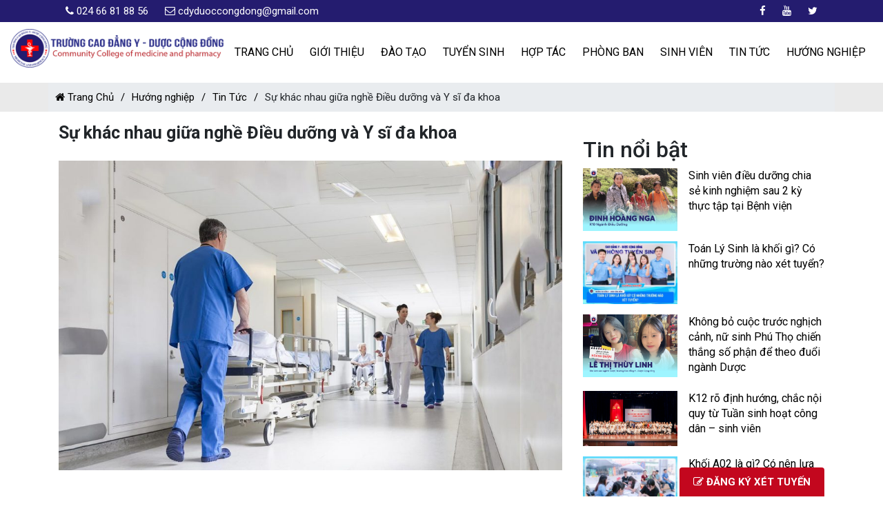

--- FILE ---
content_type: text/html; charset=UTF-8
request_url: https://caodangyduoccongdong.edu.vn/su-khac-nhau-giua-nghe-dieu-duong-va-y-si-da-khoa/
body_size: 58219
content:
<!doctype html>
<html lang="vi">
<head>
    <meta charset="UTF-8">
    <meta name="viewport" content="width=device-width, initial-scale=1">
    <link rel="profile" href="https://gmpg.org/xfn/11">
	 <link rel="icon" href="https://caodangyduoccongdong.edu.vn/wp-content/uploads/2023/03/z4196824568021_0f3b1c3addd179c317d6e82567ff374b-1.jpg" type="image/png">
    <meta name='robots' content='index, follow, max-image-preview:large, max-snippet:-1, max-video-preview:-1' />

	<!-- This site is optimized with the Yoast SEO plugin v20.3 - https://yoast.com/wordpress/plugins/seo/ -->
	<title>Sự khác nhau giữa nghề Điều dưỡng và Y sĩ đa khoa</title>
	<meta name="description" content="Sự khác nhau giữa nghề Điều dưỡng và Y sĩ đa khoa? Xem bài viết dưới đây để biết thêm thông tin chi tiết nhé" />
	<link rel="canonical" href="https://caodangyduoccongdong.edu.vn/su-khac-nhau-giua-nghe-dieu-duong-va-y-si-da-khoa/" />
	<meta property="og:locale" content="vi_VN" />
	<meta property="og:type" content="article" />
	<meta property="og:title" content="Sự khác nhau giữa nghề Điều dưỡng và Y sĩ đa khoa" />
	<meta property="og:description" content="Sự khác nhau giữa nghề Điều dưỡng và Y sĩ đa khoa? Xem bài viết dưới đây để biết thêm thông tin chi tiết nhé" />
	<meta property="og:url" content="https://caodangyduoccongdong.edu.vn/su-khac-nhau-giua-nghe-dieu-duong-va-y-si-da-khoa/" />
	<meta property="og:site_name" content="Trường Cao Đẳng Y - Dược Cộng Đồng" />
	<meta property="article:published_time" content="2019-07-26T08:42:38+00:00" />
	<meta property="article:modified_time" content="2025-01-18T03:30:38+00:00" />
	<meta property="og:image" content="https://caodangyduoccongdong.edu.vn/wp-content/uploads/2019/07/co-nen-hoc-nganh-dieu-duong.jpg" />
	<meta property="og:image:width" content="1600" />
	<meta property="og:image:height" content="1067" />
	<meta property="og:image:type" content="image/jpeg" />
	<meta name="author" content="caodangyduoccongdong" />
	<meta name="twitter:card" content="summary_large_image" />
	<meta name="twitter:label1" content="Được viết bởi" />
	<meta name="twitter:data1" content="caodangyduoccongdong" />
	<meta name="twitter:label2" content="Ước tính thời gian đọc" />
	<meta name="twitter:data2" content="5 phút" />
	<script type="application/ld+json" class="yoast-schema-graph">{"@context":"https://schema.org","@graph":[{"@type":"WebPage","@id":"https://caodangyduoccongdong.edu.vn/su-khac-nhau-giua-nghe-dieu-duong-va-y-si-da-khoa/","url":"https://caodangyduoccongdong.edu.vn/su-khac-nhau-giua-nghe-dieu-duong-va-y-si-da-khoa/","name":"Sự khác nhau giữa nghề Điều dưỡng và Y sĩ đa khoa","isPartOf":{"@id":"https://caodangyduoccongdong.edu.vn/#website"},"primaryImageOfPage":{"@id":"https://caodangyduoccongdong.edu.vn/su-khac-nhau-giua-nghe-dieu-duong-va-y-si-da-khoa/#primaryimage"},"image":{"@id":"https://caodangyduoccongdong.edu.vn/su-khac-nhau-giua-nghe-dieu-duong-va-y-si-da-khoa/#primaryimage"},"thumbnailUrl":"https://caodangyduoccongdong.edu.vn/wp-content/uploads/2019/07/co-nen-hoc-nganh-dieu-duong.jpg","datePublished":"2019-07-26T08:42:38+00:00","dateModified":"2025-01-18T03:30:38+00:00","author":{"@id":"https://caodangyduoccongdong.edu.vn/#/schema/person/f98f0c0db205ded33b86ef3df1dc4a39"},"description":"Sự khác nhau giữa nghề Điều dưỡng và Y sĩ đa khoa? Xem bài viết dưới đây để biết thêm thông tin chi tiết nhé","breadcrumb":{"@id":"https://caodangyduoccongdong.edu.vn/su-khac-nhau-giua-nghe-dieu-duong-va-y-si-da-khoa/#breadcrumb"},"inLanguage":"vi","potentialAction":[{"@type":"ReadAction","target":["https://caodangyduoccongdong.edu.vn/su-khac-nhau-giua-nghe-dieu-duong-va-y-si-da-khoa/"]}]},{"@type":"ImageObject","inLanguage":"vi","@id":"https://caodangyduoccongdong.edu.vn/su-khac-nhau-giua-nghe-dieu-duong-va-y-si-da-khoa/#primaryimage","url":"https://caodangyduoccongdong.edu.vn/wp-content/uploads/2019/07/co-nen-hoc-nganh-dieu-duong.jpg","contentUrl":"https://caodangyduoccongdong.edu.vn/wp-content/uploads/2019/07/co-nen-hoc-nganh-dieu-duong.jpg","width":1600,"height":1067},{"@type":"BreadcrumbList","@id":"https://caodangyduoccongdong.edu.vn/su-khac-nhau-giua-nghe-dieu-duong-va-y-si-da-khoa/#breadcrumb","itemListElement":[{"@type":"ListItem","position":1,"name":"Trang chủ","item":"https://caodangyduoccongdong.edu.vn/"},{"@type":"ListItem","position":2,"name":"Sự khác nhau giữa nghề Điều dưỡng và Y sĩ đa khoa"}]},{"@type":"WebSite","@id":"https://caodangyduoccongdong.edu.vn/#website","url":"https://caodangyduoccongdong.edu.vn/","name":"Trường Cao Đẳng Y - Dược Cộng Đồng","description":"Community College of medicine and pharmacy","alternateName":"Top trường đào tạo Y Dược số 1 Việt Nam","potentialAction":[{"@type":"SearchAction","target":{"@type":"EntryPoint","urlTemplate":"https://caodangyduoccongdong.edu.vn/?s={search_term_string}"},"query-input":"required name=search_term_string"}],"inLanguage":"vi"},{"@type":"Person","@id":"https://caodangyduoccongdong.edu.vn/#/schema/person/f98f0c0db205ded33b86ef3df1dc4a39","name":"caodangyduoccongdong","image":{"@type":"ImageObject","inLanguage":"vi","@id":"https://caodangyduoccongdong.edu.vn/#/schema/person/image/","url":"https://secure.gravatar.com/avatar/6ddc3a48529b1a7d8e360449933e9c57?s=96&d=mm&r=g","contentUrl":"https://secure.gravatar.com/avatar/6ddc3a48529b1a7d8e360449933e9c57?s=96&d=mm&r=g","caption":"caodangyduoccongdong"},"url":"https://caodangyduoccongdong.edu.vn/author/caodangyduoccongdong/"}]}</script>
	<!-- / Yoast SEO plugin. -->


<link rel='dns-prefetch' href='//cdnjs.cloudflare.com' />
<link rel="alternate" type="application/rss+xml" title="Dòng thông tin Trường Cao Đẳng Y - Dược Cộng Đồng &raquo;" href="https://caodangyduoccongdong.edu.vn/feed/" />
<link rel="alternate" type="application/rss+xml" title="Dòng phản hồi Trường Cao Đẳng Y - Dược Cộng Đồng &raquo;" href="https://caodangyduoccongdong.edu.vn/comments/feed/" />
<link rel="alternate" type="application/rss+xml" title="Trường Cao Đẳng Y - Dược Cộng Đồng &raquo; Sự khác nhau giữa nghề Điều dưỡng và Y sĩ đa khoa Dòng phản hồi" href="https://caodangyduoccongdong.edu.vn/su-khac-nhau-giua-nghe-dieu-duong-va-y-si-da-khoa/feed/" />
<script type="text/javascript">
window._wpemojiSettings = {"baseUrl":"https:\/\/s.w.org\/images\/core\/emoji\/14.0.0\/72x72\/","ext":".png","svgUrl":"https:\/\/s.w.org\/images\/core\/emoji\/14.0.0\/svg\/","svgExt":".svg","source":{"concatemoji":"https:\/\/caodangyduoccongdong.edu.vn\/wp-includes\/js\/wp-emoji-release.min.js?ver=6.1.1"}};
/*! This file is auto-generated */
!function(e,a,t){var n,r,o,i=a.createElement("canvas"),p=i.getContext&&i.getContext("2d");function s(e,t){var a=String.fromCharCode,e=(p.clearRect(0,0,i.width,i.height),p.fillText(a.apply(this,e),0,0),i.toDataURL());return p.clearRect(0,0,i.width,i.height),p.fillText(a.apply(this,t),0,0),e===i.toDataURL()}function c(e){var t=a.createElement("script");t.src=e,t.defer=t.type="text/javascript",a.getElementsByTagName("head")[0].appendChild(t)}for(o=Array("flag","emoji"),t.supports={everything:!0,everythingExceptFlag:!0},r=0;r<o.length;r++)t.supports[o[r]]=function(e){if(p&&p.fillText)switch(p.textBaseline="top",p.font="600 32px Arial",e){case"flag":return s([127987,65039,8205,9895,65039],[127987,65039,8203,9895,65039])?!1:!s([55356,56826,55356,56819],[55356,56826,8203,55356,56819])&&!s([55356,57332,56128,56423,56128,56418,56128,56421,56128,56430,56128,56423,56128,56447],[55356,57332,8203,56128,56423,8203,56128,56418,8203,56128,56421,8203,56128,56430,8203,56128,56423,8203,56128,56447]);case"emoji":return!s([129777,127995,8205,129778,127999],[129777,127995,8203,129778,127999])}return!1}(o[r]),t.supports.everything=t.supports.everything&&t.supports[o[r]],"flag"!==o[r]&&(t.supports.everythingExceptFlag=t.supports.everythingExceptFlag&&t.supports[o[r]]);t.supports.everythingExceptFlag=t.supports.everythingExceptFlag&&!t.supports.flag,t.DOMReady=!1,t.readyCallback=function(){t.DOMReady=!0},t.supports.everything||(n=function(){t.readyCallback()},a.addEventListener?(a.addEventListener("DOMContentLoaded",n,!1),e.addEventListener("load",n,!1)):(e.attachEvent("onload",n),a.attachEvent("onreadystatechange",function(){"complete"===a.readyState&&t.readyCallback()})),(e=t.source||{}).concatemoji?c(e.concatemoji):e.wpemoji&&e.twemoji&&(c(e.twemoji),c(e.wpemoji)))}(window,document,window._wpemojiSettings);
</script>
<style type="text/css">
img.wp-smiley,
img.emoji {
	display: inline !important;
	border: none !important;
	box-shadow: none !important;
	height: 1em !important;
	width: 1em !important;
	margin: 0 0.07em !important;
	vertical-align: -0.1em !important;
	background: none !important;
	padding: 0 !important;
}
</style>
	<link rel='stylesheet' id='wp-block-library-css' href='//caodangyduoccongdong.edu.vn/wp-content/cache/wpfc-minified/7bmbqyqd/2dwlh.css' type='text/css' media='all' />
<link rel='stylesheet' id='classic-theme-styles-css' href='//caodangyduoccongdong.edu.vn/wp-content/cache/wpfc-minified/7nwxd3si/2dwlh.css' type='text/css' media='all' />
<style id='global-styles-inline-css' type='text/css'>
body{--wp--preset--color--black: #000000;--wp--preset--color--cyan-bluish-gray: #abb8c3;--wp--preset--color--white: #ffffff;--wp--preset--color--pale-pink: #f78da7;--wp--preset--color--vivid-red: #cf2e2e;--wp--preset--color--luminous-vivid-orange: #ff6900;--wp--preset--color--luminous-vivid-amber: #fcb900;--wp--preset--color--light-green-cyan: #7bdcb5;--wp--preset--color--vivid-green-cyan: #00d084;--wp--preset--color--pale-cyan-blue: #8ed1fc;--wp--preset--color--vivid-cyan-blue: #0693e3;--wp--preset--color--vivid-purple: #9b51e0;--wp--preset--gradient--vivid-cyan-blue-to-vivid-purple: linear-gradient(135deg,rgba(6,147,227,1) 0%,rgb(155,81,224) 100%);--wp--preset--gradient--light-green-cyan-to-vivid-green-cyan: linear-gradient(135deg,rgb(122,220,180) 0%,rgb(0,208,130) 100%);--wp--preset--gradient--luminous-vivid-amber-to-luminous-vivid-orange: linear-gradient(135deg,rgba(252,185,0,1) 0%,rgba(255,105,0,1) 100%);--wp--preset--gradient--luminous-vivid-orange-to-vivid-red: linear-gradient(135deg,rgba(255,105,0,1) 0%,rgb(207,46,46) 100%);--wp--preset--gradient--very-light-gray-to-cyan-bluish-gray: linear-gradient(135deg,rgb(238,238,238) 0%,rgb(169,184,195) 100%);--wp--preset--gradient--cool-to-warm-spectrum: linear-gradient(135deg,rgb(74,234,220) 0%,rgb(151,120,209) 20%,rgb(207,42,186) 40%,rgb(238,44,130) 60%,rgb(251,105,98) 80%,rgb(254,248,76) 100%);--wp--preset--gradient--blush-light-purple: linear-gradient(135deg,rgb(255,206,236) 0%,rgb(152,150,240) 100%);--wp--preset--gradient--blush-bordeaux: linear-gradient(135deg,rgb(254,205,165) 0%,rgb(254,45,45) 50%,rgb(107,0,62) 100%);--wp--preset--gradient--luminous-dusk: linear-gradient(135deg,rgb(255,203,112) 0%,rgb(199,81,192) 50%,rgb(65,88,208) 100%);--wp--preset--gradient--pale-ocean: linear-gradient(135deg,rgb(255,245,203) 0%,rgb(182,227,212) 50%,rgb(51,167,181) 100%);--wp--preset--gradient--electric-grass: linear-gradient(135deg,rgb(202,248,128) 0%,rgb(113,206,126) 100%);--wp--preset--gradient--midnight: linear-gradient(135deg,rgb(2,3,129) 0%,rgb(40,116,252) 100%);--wp--preset--duotone--dark-grayscale: url('#wp-duotone-dark-grayscale');--wp--preset--duotone--grayscale: url('#wp-duotone-grayscale');--wp--preset--duotone--purple-yellow: url('#wp-duotone-purple-yellow');--wp--preset--duotone--blue-red: url('#wp-duotone-blue-red');--wp--preset--duotone--midnight: url('#wp-duotone-midnight');--wp--preset--duotone--magenta-yellow: url('#wp-duotone-magenta-yellow');--wp--preset--duotone--purple-green: url('#wp-duotone-purple-green');--wp--preset--duotone--blue-orange: url('#wp-duotone-blue-orange');--wp--preset--font-size--small: 13px;--wp--preset--font-size--medium: 20px;--wp--preset--font-size--large: 36px;--wp--preset--font-size--x-large: 42px;--wp--preset--spacing--20: 0.44rem;--wp--preset--spacing--30: 0.67rem;--wp--preset--spacing--40: 1rem;--wp--preset--spacing--50: 1.5rem;--wp--preset--spacing--60: 2.25rem;--wp--preset--spacing--70: 3.38rem;--wp--preset--spacing--80: 5.06rem;}:where(.is-layout-flex){gap: 0.5em;}body .is-layout-flow > .alignleft{float: left;margin-inline-start: 0;margin-inline-end: 2em;}body .is-layout-flow > .alignright{float: right;margin-inline-start: 2em;margin-inline-end: 0;}body .is-layout-flow > .aligncenter{margin-left: auto !important;margin-right: auto !important;}body .is-layout-constrained > .alignleft{float: left;margin-inline-start: 0;margin-inline-end: 2em;}body .is-layout-constrained > .alignright{float: right;margin-inline-start: 2em;margin-inline-end: 0;}body .is-layout-constrained > .aligncenter{margin-left: auto !important;margin-right: auto !important;}body .is-layout-constrained > :where(:not(.alignleft):not(.alignright):not(.alignfull)){max-width: var(--wp--style--global--content-size);margin-left: auto !important;margin-right: auto !important;}body .is-layout-constrained > .alignwide{max-width: var(--wp--style--global--wide-size);}body .is-layout-flex{display: flex;}body .is-layout-flex{flex-wrap: wrap;align-items: center;}body .is-layout-flex > *{margin: 0;}:where(.wp-block-columns.is-layout-flex){gap: 2em;}.has-black-color{color: var(--wp--preset--color--black) !important;}.has-cyan-bluish-gray-color{color: var(--wp--preset--color--cyan-bluish-gray) !important;}.has-white-color{color: var(--wp--preset--color--white) !important;}.has-pale-pink-color{color: var(--wp--preset--color--pale-pink) !important;}.has-vivid-red-color{color: var(--wp--preset--color--vivid-red) !important;}.has-luminous-vivid-orange-color{color: var(--wp--preset--color--luminous-vivid-orange) !important;}.has-luminous-vivid-amber-color{color: var(--wp--preset--color--luminous-vivid-amber) !important;}.has-light-green-cyan-color{color: var(--wp--preset--color--light-green-cyan) !important;}.has-vivid-green-cyan-color{color: var(--wp--preset--color--vivid-green-cyan) !important;}.has-pale-cyan-blue-color{color: var(--wp--preset--color--pale-cyan-blue) !important;}.has-vivid-cyan-blue-color{color: var(--wp--preset--color--vivid-cyan-blue) !important;}.has-vivid-purple-color{color: var(--wp--preset--color--vivid-purple) !important;}.has-black-background-color{background-color: var(--wp--preset--color--black) !important;}.has-cyan-bluish-gray-background-color{background-color: var(--wp--preset--color--cyan-bluish-gray) !important;}.has-white-background-color{background-color: var(--wp--preset--color--white) !important;}.has-pale-pink-background-color{background-color: var(--wp--preset--color--pale-pink) !important;}.has-vivid-red-background-color{background-color: var(--wp--preset--color--vivid-red) !important;}.has-luminous-vivid-orange-background-color{background-color: var(--wp--preset--color--luminous-vivid-orange) !important;}.has-luminous-vivid-amber-background-color{background-color: var(--wp--preset--color--luminous-vivid-amber) !important;}.has-light-green-cyan-background-color{background-color: var(--wp--preset--color--light-green-cyan) !important;}.has-vivid-green-cyan-background-color{background-color: var(--wp--preset--color--vivid-green-cyan) !important;}.has-pale-cyan-blue-background-color{background-color: var(--wp--preset--color--pale-cyan-blue) !important;}.has-vivid-cyan-blue-background-color{background-color: var(--wp--preset--color--vivid-cyan-blue) !important;}.has-vivid-purple-background-color{background-color: var(--wp--preset--color--vivid-purple) !important;}.has-black-border-color{border-color: var(--wp--preset--color--black) !important;}.has-cyan-bluish-gray-border-color{border-color: var(--wp--preset--color--cyan-bluish-gray) !important;}.has-white-border-color{border-color: var(--wp--preset--color--white) !important;}.has-pale-pink-border-color{border-color: var(--wp--preset--color--pale-pink) !important;}.has-vivid-red-border-color{border-color: var(--wp--preset--color--vivid-red) !important;}.has-luminous-vivid-orange-border-color{border-color: var(--wp--preset--color--luminous-vivid-orange) !important;}.has-luminous-vivid-amber-border-color{border-color: var(--wp--preset--color--luminous-vivid-amber) !important;}.has-light-green-cyan-border-color{border-color: var(--wp--preset--color--light-green-cyan) !important;}.has-vivid-green-cyan-border-color{border-color: var(--wp--preset--color--vivid-green-cyan) !important;}.has-pale-cyan-blue-border-color{border-color: var(--wp--preset--color--pale-cyan-blue) !important;}.has-vivid-cyan-blue-border-color{border-color: var(--wp--preset--color--vivid-cyan-blue) !important;}.has-vivid-purple-border-color{border-color: var(--wp--preset--color--vivid-purple) !important;}.has-vivid-cyan-blue-to-vivid-purple-gradient-background{background: var(--wp--preset--gradient--vivid-cyan-blue-to-vivid-purple) !important;}.has-light-green-cyan-to-vivid-green-cyan-gradient-background{background: var(--wp--preset--gradient--light-green-cyan-to-vivid-green-cyan) !important;}.has-luminous-vivid-amber-to-luminous-vivid-orange-gradient-background{background: var(--wp--preset--gradient--luminous-vivid-amber-to-luminous-vivid-orange) !important;}.has-luminous-vivid-orange-to-vivid-red-gradient-background{background: var(--wp--preset--gradient--luminous-vivid-orange-to-vivid-red) !important;}.has-very-light-gray-to-cyan-bluish-gray-gradient-background{background: var(--wp--preset--gradient--very-light-gray-to-cyan-bluish-gray) !important;}.has-cool-to-warm-spectrum-gradient-background{background: var(--wp--preset--gradient--cool-to-warm-spectrum) !important;}.has-blush-light-purple-gradient-background{background: var(--wp--preset--gradient--blush-light-purple) !important;}.has-blush-bordeaux-gradient-background{background: var(--wp--preset--gradient--blush-bordeaux) !important;}.has-luminous-dusk-gradient-background{background: var(--wp--preset--gradient--luminous-dusk) !important;}.has-pale-ocean-gradient-background{background: var(--wp--preset--gradient--pale-ocean) !important;}.has-electric-grass-gradient-background{background: var(--wp--preset--gradient--electric-grass) !important;}.has-midnight-gradient-background{background: var(--wp--preset--gradient--midnight) !important;}.has-small-font-size{font-size: var(--wp--preset--font-size--small) !important;}.has-medium-font-size{font-size: var(--wp--preset--font-size--medium) !important;}.has-large-font-size{font-size: var(--wp--preset--font-size--large) !important;}.has-x-large-font-size{font-size: var(--wp--preset--font-size--x-large) !important;}
.wp-block-navigation a:where(:not(.wp-element-button)){color: inherit;}
:where(.wp-block-columns.is-layout-flex){gap: 2em;}
.wp-block-pullquote{font-size: 1.5em;line-height: 1.6;}
</style>
<link rel='stylesheet' id='contact-form-7-css' href='//caodangyduoccongdong.edu.vn/wp-content/cache/wpfc-minified/9icssj2d/2dwlh.css' type='text/css' media='all' />
<link rel='stylesheet' id='bootstrap-css' href='//caodangyduoccongdong.edu.vn/wp-content/cache/wpfc-minified/1okg4yix/2dwlh.css' type='text/css' media='all' />
<link rel='stylesheet' id='fontawesome-css' href='https://cdnjs.cloudflare.com/ajax/libs/font-awesome/4.7.0/css/font-awesome.min.css?ver=6.1.1' type='text/css' media='all' />
<link rel='stylesheet' id='carousel-css' href='//caodangyduoccongdong.edu.vn/wp-content/cache/wpfc-minified/5kd79p5/2dwlh.css' type='text/css' media='all' />
<link rel='stylesheet' id='carousel-theme-css' href='//caodangyduoccongdong.edu.vn/wp-content/cache/wpfc-minified/fhptpuy9/2dwlh.css' type='text/css' media='all' />
<link rel='stylesheet' id='css-css' href='//caodangyduoccongdong.edu.vn/wp-content/cache/wpfc-minified/k1qy1ahl/2dwlh.css' type='text/css' media='all' />
<link rel='stylesheet' id='core_theme-css' href='//caodangyduoccongdong.edu.vn/wp-content/cache/wpfc-minified/9619ayrs/2dwlh.css' type='text/css' media='all' />
<link rel="https://api.w.org/" href="https://caodangyduoccongdong.edu.vn/wp-json/" /><link rel="alternate" type="application/json" href="https://caodangyduoccongdong.edu.vn/wp-json/wp/v2/posts/1643" /><link rel="EditURI" type="application/rsd+xml" title="RSD" href="https://caodangyduoccongdong.edu.vn/xmlrpc.php?rsd" />
<link rel="wlwmanifest" type="application/wlwmanifest+xml" href="https://caodangyduoccongdong.edu.vn/wp-includes/wlwmanifest.xml" />
<meta name="generator" content="WordPress 6.1.1" />
<link rel='shortlink' href='https://caodangyduoccongdong.edu.vn/?p=1643' />
<link rel="alternate" type="application/json+oembed" href="https://caodangyduoccongdong.edu.vn/wp-json/oembed/1.0/embed?url=https%3A%2F%2Fcaodangyduoccongdong.edu.vn%2Fsu-khac-nhau-giua-nghe-dieu-duong-va-y-si-da-khoa%2F" />
<link rel="alternate" type="text/xml+oembed" href="https://caodangyduoccongdong.edu.vn/wp-json/oembed/1.0/embed?url=https%3A%2F%2Fcaodangyduoccongdong.edu.vn%2Fsu-khac-nhau-giua-nghe-dieu-duong-va-y-si-da-khoa%2F&#038;format=xml" />
<meta name="framework" content="Redux 4.1.21" />    <!-- Google Tag Manager -->
<script>(function(w,d,s,l,i){w[l]=w[l]||[];w[l].push({'gtm.start':
new Date().getTime(),event:'gtm.js'});var f=d.getElementsByTagName(s)[0],
j=d.createElement(s),dl=l!='dataLayer'?'&l='+l:'';j.async=true;j.src=
'https://www.googletagmanager.com/gtm.js?id='+i+dl;f.parentNode.insertBefore(j,f);
})(window,document,'script','dataLayer','GTM-KTKTCCF');</script>
<!-- End Google Tag Manager -->

</head>

<body class="post-template-default single single-post postid-1643 single-format-standard">
    <!-- Google Tag Manager (noscript) -->
<noscript><iframe src="https://www.googletagmanager.com/ns.html?id=GTM-KTKTCCF"
height="0" width="0" style="display:none;visibility:hidden"></iframe></noscript>
<!-- End Google Tag Manager (noscript) -->
    <div class="click_out"></div>
    <!--menu mobile -->
    <div id="menu-mobile" class="hidden-md hidden-lg">
        <div class="nav_mobile">
            <div class="logo-side">
                <i class="fa fa-times" aria-hidden="true" onclick="closeNav()"></i>
                <a href="/"><img src="https://caodangyduoccongdong.edu.vn/wp-content/uploads/2023/03/logo-1.png" alt="Trường Cao Đẳng Y &#8211; Dược Cộng Đồng"> </a>
            </div>
            <ul id="menu-menu-2" class=""><li class=""><a  href="/">Trang chủ</a></li>
<li class=""><a  href="https://caodangyduoccongdong.edu.vn#">Giới thiệu</a>
<ul class="sub-menu ">
	<li class="has-sub"><a  href="https://caodangyduoccongdong.edu.vn/thu-ngo/">Thư ngỏ</a></li>
	<li class="has-sub"><a  href="https://caodangyduoccongdong.edu.vn/gioi-thieu-chung/">Giới thiệu chung</a></li>
	<li class="has-sub"><a  href="https://caodangyduoccongdong.edu.vn/lich-su-hinh-thanh-phat-trien/">Lịch sử hình thành &#038; Phát triển</a></li>
	<li class="has-sub"><a  href="https://caodangyduoccongdong.edu.vn/y-nghia-logo/">Ý nghĩa logo</a></li>
	<li class="has-sub"><a  href="https://caodangyduoccongdong.edu.vn/chuc-nang-nhiem-vu/">Chức năng – Nhiệm vụ</a></li>
	<li class="has-sub"><a  href="https://caodangyduoccongdong.edu.vn/co-cau-to-chuc-2/">Cơ cấu tổ chức</a></li>
	<li class="has-sub"><a  href="https://caodangyduoccongdong.edu.vn/giang-vien/">Giảng viên</a></li>
</ul>
</li>
<li class=""><a  href="https://caodangyduoccongdong.edu.vn/dao-tao/">Đào tạo</a>
<ul class="sub-menu ">
	<li class="has-sub"><a  href="https://caodangyduoccongdong.edu.vn/dao-tao/chuong-trinh-dao-tao/">Chương Trình Đào Tạo</a>
	<ul class=" has-sub">
		<li class=""><a  href="https://caodangyduoccongdong.edu.vn/nganh-duoc/">Chương trình đào tạo ngành Dược</a></li>
		<li class=""><a  href="https://caodangyduoccongdong.edu.vn/nganh-dieu-duong/">Chương trình đào tạo ngành Điều dưỡng</a></li>
		<li class=""><a  href="https://caodangyduoccongdong.edu.vn/nganh-cham-soc-sac-dep/">Chương trình đào tạo ngành Chăm sóc sắc đẹp</a></li>
		<li class=""><a  href="https://caodangyduoccongdong.edu.vn/nganh-y-sy-y-hoc-co-truyen/">Chương trình đào tạo ngành Y học cổ truyền</a></li>
		<li class=""><a  href="https://caodangyduoccongdong.edu.vn/nganh-tieng-han-quoc/">Chương trình đào tạo ngành Tiếng Hàn quốc</a></li>
	</ul>
</li>
	<li class="has-sub"><a  href="https://caodangyduoccongdong.edu.vn/dao-tao/lich-dao-tao/">Lịch đào tạo</a></li>
	<li class="has-sub"><a  href="https://caodangyduoccongdong.edu.vn/dao-tao/bieu-mau-dao-tao/">Biểu mẫu Đào tạo</a></li>
</ul>
</li>
<li class=""><a  href="https://caodangyduoccongdong.edu.vn/tuyen-sinh/">Tuyển Sinh</a>
<ul class="sub-menu ">
	<li class="has-sub"><a  href="https://caodangyduoccongdong.edu.vn/category/tuyen-sinh/">Thông tin tuyển sinh 2025</a></li>
	<li class="has-sub"><a  href="https://caodangyduoccongdong.edu.vn#">Học bổng &#8211; Học phí</a></li>
	<li class="has-sub"><a  href="https://tuyensinh.caodangyduoccongdong.edu.vn/">Đăng ký xét tuyển</a></li>
</ul>
</li>
<li class=""><a  href="https://caodangyduoccongdong.edu.vn/hop-tac/">Hợp tác</a>
<ul class="sub-menu ">
	<li class="has-sub"><a  href="https://caodangyduoccongdong.edu.vn/hop-tac/hop-tac-doanh-nghiep/">Hợp tác doanh nghiệp</a></li>
	<li class="has-sub"><a  href="https://caodangyduoccongdong.edu.vn/hop-tac/hop-tac-quoc-te/">Hợp tác quốc tế</a></li>
	<li class="has-sub"><a  href="https://caodangyduoccongdong.edu.vn/hop-tac/viec-lam/">Việc làm</a></li>
</ul>
</li>
<li class=""><a  href="https://caodangyduoccongdong.edu.vn#">Phòng ban</a>
<ul class="sub-menu ">
	<li class="has-sub"><a  href="https://caodangyduoccongdong.edu.vn/phong-dao-tao/">Phòng Đào tạo</a></li>
	<li class="has-sub"><a  href="https://caodangyduoccongdong.edu.vn/phong-hanh-chinh-to-chuc/">Phòng Hành chính – Tổ chức</a></li>
	<li class="has-sub"><a  href="https://caodangyduoccongdong.edu.vn/phong-cong-tac-hoc-sinh-sinh-vien/">Phòng Công tác Học sinh – Sinh viên</a></li>
	<li class="has-sub"><a  href="https://caodangyduoccongdong.edu.vn/phong-tuyen-sinh/">Phòng Tuyển sinh</a></li>
	<li class="has-sub"><a  href="https://caodangyduoccongdong.edu.vn/phong-tai-chinh-ke-toan/">Phòng Tài chính – Kế toán</a></li>
	<li class="has-sub"><a  href="https://caodangyduoccongdong.edu.vn/phong-hop-tac-quoc-te/">Phòng Hợp tác – Quốc tế</a></li>
</ul>
</li>
<li class=""><a  href="https://caodangyduoccongdong.edu.vn/sinh-vien/">Sinh viên</a>
<ul class="sub-menu ">
	<li class="has-sub"><a  href="https://caodangyduoccongdong.edu.vn/sinh-vien/hoat-dong-sinh-vien/">Hoạt Động Sinh Viên</a></li>
	<li class="has-sub"><a  href="https://caodangyduoccongdong.edu.vn/sinh-vien/sinh-vien-tieu-bieu/">Sinh viên tiêu biểu</a></li>
</ul>
</li>
<li class=""><a  href="https://caodangyduoccongdong.edu.vn/tin-tuc/">Tin Tức</a>
<ul class="sub-menu ">
	<li class="has-sub"><a  href="https://caodangyduoccongdong.edu.vn/tin-tuc/tin-nha-truong/">Tin nhà trường</a></li>
	<li class="has-sub"><a  href="https://caodangyduoccongdong.edu.vn/tin-tuc/tin-tuc-1/">Tin tức</a></li>
</ul>
</li>
<li class=""><a  href="https://caodangyduoccongdong.edu.vn/huong-nghiep/">Hướng nghiệp</a></li>
</ul>        </div>
    </div>

    <div class="top">
        <div class="container">
            <div class="row">
                <div class="col-md-6">
                    <ul class="contact_header"> 
                        <li> <i class="fa fa-phone"> </i> <a href="tel:024 66 81 88 56">  024 66 81 88 56 </a> </li>
                        <li> <i class="fa fa-envelope-o"> </i> <a href="mailto:cdyduoccongdong@gmail.com">  cdyduoccongdong@gmail.com </a> </li>
                    </ul>
                </div>
                <div class="col-md-6">
                     <ul class="pull-right d-none d-lg-block">
                        <li><a href="https://www.facebook.com/truongcaodangyduoccongdong" title="Facebook"><i class="fa fa-facebook"></i></a></li>
                        <li><a href="https://www.youtube.com/@caodangyduoccongdong" title="Youtube"><i class="fa fa-youtube"></i>  </a></li>
                        <li><a href="" title="RSS"><i class="fa fa-twitter"></i>  </a></li>
                    </ul>   
                   
                </div>
            </div>
            
            
        </div>
    </div>
   
    <header class="sticky-top">
        <div class="container-fluid">
            <div class='row'>
                <div class="col-md-3">
                    <a href="/" class="logo"> <img  class="img-fluid" src="https://caodangyduoccongdong.edu.vn/wp-content/uploads/2023/03/logo-1.png"  />  </a>
                    <div class="open-nav d-inline-block d-lg-none" onclick="openNav()">
                        <i class="fa fa-bars" aria-hidden="true"></i>
                    </div>
                </div>
               

                <div class="col-md-9 d-lg-block d-none">
                    <div class="menu">
                        <ul id="menu-menu-3" class="menu"><li id="menu-item-4090" class="menu-item menu-item-type-custom menu-item-object-custom menu-item-4090"><a href="/">Trang chủ</a></li>
<li id="menu-item-4091" class="menu-item menu-item-type-custom menu-item-object-custom menu-item-has-children menu-item-4091"><a href="#">Giới thiệu</a>
<ul class="sub-menu">
	<li id="menu-item-4097" class="menu-item menu-item-type-post_type menu-item-object-page menu-item-4097"><a href="https://caodangyduoccongdong.edu.vn/thu-ngo/">Thư ngỏ</a></li>
	<li id="menu-item-4095" class="menu-item menu-item-type-post_type menu-item-object-page menu-item-4095"><a href="https://caodangyduoccongdong.edu.vn/gioi-thieu-chung/">Giới thiệu chung</a></li>
	<li id="menu-item-4096" class="menu-item menu-item-type-post_type menu-item-object-page menu-item-4096"><a href="https://caodangyduoccongdong.edu.vn/lich-su-hinh-thanh-phat-trien/">Lịch sử hình thành &#038; Phát triển</a></li>
	<li id="menu-item-4098" class="menu-item menu-item-type-post_type menu-item-object-page menu-item-4098"><a href="https://caodangyduoccongdong.edu.vn/y-nghia-logo/">Ý nghĩa logo</a></li>
	<li id="menu-item-4092" class="menu-item menu-item-type-post_type menu-item-object-page menu-item-4092"><a href="https://caodangyduoccongdong.edu.vn/chuc-nang-nhiem-vu/">Chức năng – Nhiệm vụ</a></li>
	<li id="menu-item-4093" class="menu-item menu-item-type-post_type menu-item-object-page menu-item-4093"><a href="https://caodangyduoccongdong.edu.vn/co-cau-to-chuc-2/">Cơ cấu tổ chức</a></li>
	<li id="menu-item-4094" class="menu-item menu-item-type-post_type menu-item-object-page menu-item-4094"><a href="https://caodangyduoccongdong.edu.vn/giang-vien/">Giảng viên</a></li>
</ul>
</li>
<li id="menu-item-4099" class="menu-item menu-item-type-taxonomy menu-item-object-category menu-item-has-children menu-item-4099"><a href="https://caodangyduoccongdong.edu.vn/dao-tao/">Đào tạo</a>
<ul class="sub-menu">
	<li id="menu-item-4101" class="menu-item menu-item-type-taxonomy menu-item-object-category menu-item-has-children menu-item-4101"><a href="https://caodangyduoccongdong.edu.vn/dao-tao/chuong-trinh-dao-tao/">Chương Trình Đào Tạo</a>
	<ul class="sub-menu">
		<li id="menu-item-4104" class="menu-item menu-item-type-post_type menu-item-object-page menu-item-4104"><a href="https://caodangyduoccongdong.edu.vn/nganh-duoc/">Chương trình đào tạo ngành Dược</a></li>
		<li id="menu-item-4105" class="menu-item menu-item-type-post_type menu-item-object-page menu-item-4105"><a href="https://caodangyduoccongdong.edu.vn/nganh-dieu-duong/">Chương trình đào tạo ngành Điều dưỡng</a></li>
		<li id="menu-item-4103" class="menu-item menu-item-type-post_type menu-item-object-page menu-item-4103"><a href="https://caodangyduoccongdong.edu.vn/nganh-cham-soc-sac-dep/">Chương trình đào tạo ngành Chăm sóc sắc đẹp</a></li>
		<li id="menu-item-4107" class="menu-item menu-item-type-post_type menu-item-object-page menu-item-4107"><a href="https://caodangyduoccongdong.edu.vn/nganh-y-sy-y-hoc-co-truyen/">Chương trình đào tạo ngành Y học cổ truyền</a></li>
		<li id="menu-item-4106" class="menu-item menu-item-type-post_type menu-item-object-page menu-item-4106"><a href="https://caodangyduoccongdong.edu.vn/nganh-tieng-han-quoc/">Chương trình đào tạo ngành Tiếng Hàn quốc</a></li>
	</ul>
</li>
	<li id="menu-item-4102" class="menu-item menu-item-type-taxonomy menu-item-object-category menu-item-4102"><a href="https://caodangyduoccongdong.edu.vn/dao-tao/lich-dao-tao/">Lịch đào tạo</a></li>
	<li id="menu-item-4100" class="menu-item menu-item-type-taxonomy menu-item-object-category menu-item-4100"><a href="https://caodangyduoccongdong.edu.vn/dao-tao/bieu-mau-dao-tao/">Biểu mẫu Đào tạo</a></li>
</ul>
</li>
<li id="menu-item-4108" class="menu-item menu-item-type-taxonomy menu-item-object-category menu-item-has-children menu-item-4108"><a href="https://caodangyduoccongdong.edu.vn/tuyen-sinh/">Tuyển Sinh</a>
<ul class="sub-menu">
	<li id="menu-item-4110" class="menu-item menu-item-type-custom menu-item-object-custom menu-item-4110"><a href="https://caodangyduoccongdong.edu.vn/category/tuyen-sinh/">Thông tin tuyển sinh 2025</a></li>
	<li id="menu-item-4111" class="menu-item menu-item-type-custom menu-item-object-custom menu-item-4111"><a href="#">Học bổng &#8211; Học phí</a></li>
	<li id="menu-item-4109" class="menu-item menu-item-type-custom menu-item-object-custom menu-item-4109"><a href="https://tuyensinh.caodangyduoccongdong.edu.vn/">Đăng ký xét tuyển</a></li>
</ul>
</li>
<li id="menu-item-4112" class="menu-item menu-item-type-taxonomy menu-item-object-category menu-item-has-children menu-item-4112"><a href="https://caodangyduoccongdong.edu.vn/hop-tac/">Hợp tác</a>
<ul class="sub-menu">
	<li id="menu-item-4121" class="menu-item menu-item-type-taxonomy menu-item-object-category menu-item-4121"><a href="https://caodangyduoccongdong.edu.vn/hop-tac/hop-tac-doanh-nghiep/">Hợp tác doanh nghiệp</a></li>
	<li id="menu-item-4113" class="menu-item menu-item-type-taxonomy menu-item-object-category menu-item-4113"><a href="https://caodangyduoccongdong.edu.vn/hop-tac/hop-tac-quoc-te/">Hợp tác quốc tế</a></li>
	<li id="menu-item-4114" class="menu-item menu-item-type-taxonomy menu-item-object-category menu-item-4114"><a href="https://caodangyduoccongdong.edu.vn/hop-tac/viec-lam/">Việc làm</a></li>
</ul>
</li>
<li id="menu-item-4122" class="menu-item menu-item-type-custom menu-item-object-custom menu-item-has-children menu-item-4122"><a href="#">Phòng ban</a>
<ul class="sub-menu">
	<li id="menu-item-4124" class="menu-item menu-item-type-post_type menu-item-object-page menu-item-4124"><a href="https://caodangyduoccongdong.edu.vn/phong-dao-tao/">Phòng Đào tạo</a></li>
	<li id="menu-item-4125" class="menu-item menu-item-type-post_type menu-item-object-page menu-item-4125"><a href="https://caodangyduoccongdong.edu.vn/phong-hanh-chinh-to-chuc/">Phòng Hành chính – Tổ chức</a></li>
	<li id="menu-item-4123" class="menu-item menu-item-type-post_type menu-item-object-page menu-item-4123"><a href="https://caodangyduoccongdong.edu.vn/phong-cong-tac-hoc-sinh-sinh-vien/">Phòng Công tác Học sinh – Sinh viên</a></li>
	<li id="menu-item-4128" class="menu-item menu-item-type-post_type menu-item-object-page menu-item-4128"><a href="https://caodangyduoccongdong.edu.vn/phong-tuyen-sinh/">Phòng Tuyển sinh</a></li>
	<li id="menu-item-4127" class="menu-item menu-item-type-post_type menu-item-object-page menu-item-4127"><a href="https://caodangyduoccongdong.edu.vn/phong-tai-chinh-ke-toan/">Phòng Tài chính – Kế toán</a></li>
	<li id="menu-item-4126" class="menu-item menu-item-type-post_type menu-item-object-page menu-item-4126"><a href="https://caodangyduoccongdong.edu.vn/phong-hop-tac-quoc-te/">Phòng Hợp tác – Quốc tế</a></li>
</ul>
</li>
<li id="menu-item-4115" class="menu-item menu-item-type-taxonomy menu-item-object-category menu-item-has-children menu-item-4115"><a href="https://caodangyduoccongdong.edu.vn/sinh-vien/">Sinh viên</a>
<ul class="sub-menu">
	<li id="menu-item-4116" class="menu-item menu-item-type-taxonomy menu-item-object-category menu-item-4116"><a href="https://caodangyduoccongdong.edu.vn/sinh-vien/hoat-dong-sinh-vien/">Hoạt Động Sinh Viên</a></li>
	<li id="menu-item-4117" class="menu-item menu-item-type-taxonomy menu-item-object-category menu-item-4117"><a href="https://caodangyduoccongdong.edu.vn/sinh-vien/sinh-vien-tieu-bieu/">Sinh viên tiêu biểu</a></li>
</ul>
</li>
<li id="menu-item-4118" class="menu-item menu-item-type-taxonomy menu-item-object-category current-post-ancestor current-menu-parent current-post-parent menu-item-has-children menu-item-4118"><a href="https://caodangyduoccongdong.edu.vn/tin-tuc/">Tin Tức</a>
<ul class="sub-menu">
	<li id="menu-item-4119" class="menu-item menu-item-type-taxonomy menu-item-object-category menu-item-4119"><a href="https://caodangyduoccongdong.edu.vn/tin-tuc/tin-nha-truong/">Tin nhà trường</a></li>
	<li id="menu-item-4120" class="menu-item menu-item-type-taxonomy menu-item-object-category menu-item-4120"><a href="https://caodangyduoccongdong.edu.vn/tin-tuc/tin-tuc-1/">Tin tức</a></li>
</ul>
</li>
<li id="menu-item-4814" class="menu-item menu-item-type-taxonomy menu-item-object-category current-post-ancestor current-menu-parent current-post-parent menu-item-4814"><a href="https://caodangyduoccongdong.edu.vn/huong-nghiep/">Hướng nghiệp</a></li>
</ul>                    </div>
                </div>
            </div>
        </div>
    </header>
   
    <!-- end ld_menu -->
    


<main>
	<div class="breadcrumbs">
		<ul class="breadcrumb container"><li><a class="bread-link bread-home" href="https://caodangyduoccongdong.edu.vn"><i class="fa fa-home"> </i> Trang Chủ</a></li><li><a href="https://caodangyduoccongdong.edu.vn/huong-nghiep/" rel="category tag">Hướng nghiệp</a> </li><li> <a href="https://caodangyduoccongdong.edu.vn/tin-tuc/" rel="category tag">Tin Tức</a></li><li>Sự khác nhau giữa nghề Điều dưỡng và Y sĩ đa khoa</li></ul>	</div>
		<div class="container">
			
			<div class="row">
				

				<div class="col-md-8">
					
<article id="post-1643" class="post-1643 post type-post status-publish format-standard has-post-thumbnail hentry category-huong-nghiep category-tin-tuc">
	<header class="entry-header">
		<h1 class="entry-title">Sự khác nhau giữa nghề Điều dưỡng và Y sĩ đa khoa</h1>	</header><!-- .entry-header -->


	<div class="entry-content">
		<header class="entry-header">
<div><img decoding="async" class="alignnone wp-image-1413 size-large" src="https://caodangyduoccongdong.edu.vn/wp-content/uploads/2019/07/Fotolia_54048895_R_r_1300x800_o-1024x630.jpg" alt="" width="1024" height="630" srcset="https://caodangyduoccongdong.edu.vn/wp-content/uploads/2019/07/Fotolia_54048895_R_r_1300x800_o-1024x630.jpg 1024w, https://caodangyduoccongdong.edu.vn/wp-content/uploads/2019/07/Fotolia_54048895_R_r_1300x800_o-300x185.jpg 300w, https://caodangyduoccongdong.edu.vn/wp-content/uploads/2019/07/Fotolia_54048895_R_r_1300x800_o-768x473.jpg 768w, https://caodangyduoccongdong.edu.vn/wp-content/uploads/2019/07/Fotolia_54048895_R_r_1300x800_o.jpg 1300w" sizes="(max-width: 1024px) 100vw, 1024px" /></div>
<div> </div>
<div class="entry-meta"><span style="font-size: 20px;"><strong>Bạn quan tâm tới khối ngành Chăm sóc sức khỏe?</strong> </span></div>
<div class="entry-meta"><span style="font-size: 20px;"><strong>Bạn đang băn khoăn giữa hai ngành Y sĩ đa khoa và Điều dưỡng?</strong></span></div>
<div> </div>
<div class="entry-meta">Lựa chọn ngành nào để phù hợp với sở trường và nguyện vọng của bản thân.</div>
<div> </div>
<div class="entry-meta">Sự khác nhau giữa nghề Điều dưỡng và Y sĩ đa khoa như thế nào?</div>
<div> </div>
<div class="entry-meta">Hãy đọc bài viết dưới đây để nắm được những thông tin cơ bản về những đặc điểm giống và khác nhau giữa hai ngành này nhé!</div>
</header>
<div class="entry-content">
<p>Về cơ bản, cả hai ngành Điều dưỡng và Y sĩ đa khoa đều thực hiện nhiệm vụ chữa bệnh và chăm sóc sức khỏe cho người dân, phổ biến, truyền đạt thông tin cũng như tư vấn cho người dân các thông tin liên quan tới sức khỏe, tiến trình khám chữa bệnh người bệnh, khám chữa bệnh cho người dân…</p>
<p>Vậy những điểm giống và khác nhau giữa hai ngành Điều dưỡng và Y sĩ đa khoa là gì</p>
<p>Xem thêm:</p>
<p><a href="https://caodangyduoccongdong.edu.vn/nghe-dieu-duong-mang-trong-minh-su-menh-tru-cot-nganh-y-te/">Công việc của người Điều dưỡng viên là gì ?</a></p>
<p><a href="https://caodangyduoccongdong.edu.vn/nhieu-co-hoi-hoc-tap-va-lam-viec-ngoai-nuoc-cho-dieu-duong-vien-viet-nam/">Ngành Điều dưỡng là gì? ra trường làm gì?</a></p>
<h2>Điểm giống nhau giữa Điều dưỡng và Y sĩ đa khoa</h2>
<p>Nhiệm vụ của người Điều dưỡng viên và Y sĩ đa khoa phải thực hiện là tương đối giống nhau. Họ có thể thực hiện các nhiệm vụ chung như sau:</p>
<p>– Đón tiếp, phổ biến và hướng dẫn bệnh nhân cùng người nhà của họ thực hiện các nội quy, quy định tại các cơ sở, trung tâm y tế, các cơ sở khám chữa bệnh.</p>
<p>– Hỗ trợ và phối hợp với Bác sĩ khám chữa bệnh cho người dân, có ý kiến đề xuất các phương án, cách thức điều trị hiệu quả nhất cho người bệnh.</p>
<p>– Theo dõi tình hình sức khỏe và sự tiến triển của bệnh, chăm sóc sức khỏe người bệnh, đóng góp ý kiến trong việc đưa ra phác đồ điều trị mới cho bệnh nhân trong trường hợp phác đồ điều trị đang sử dụng không phù hợp hoặc xảy ra các vấn đề bất thường.</p>
<p>– Phổ biến và hướng dẫn bệnh nhân cũng như thân nhân của họ các cách thức điều trị bệnh tại nhà, sau khi ra viện…</p>
<p>– Thường trực chăm sóc và hỗ trợ bệnh nhân bất cứ khi nào họ cần</p>
<h2>Sự khác nhau giữa nghề Điều dưỡng và Y sĩ đa khoa</h2>
<p>&nbsp;</p>
<p><em><strong>Đối với người Điều dưỡng viên, nhiệm vụ của họ thiên về chăm sóc sức khỏe người bệnh, cụ thể như</strong></em></p>
<p>– Hỗ trợ và giúp đỡ bệnh nhân trong hoạt động luyện tập phục hồi chức năng, động viên người bệnh cũng như người nhà bệnh nhân vượt qua khó khăn và có tinh thần và niềm tin để điều trị bệnh tật.</p>
<p>– Tuyên truyền và phổ biến kiến thức để người dân có thể phòng bệnh cũng như chăm sóc sức khỏe ban đầu cho bệnh nhân và người thân của họ.</p>
<p>– Ghi chép, cập nhật thông tin về của bệnh nhân khi nhập viện, chuyển viện, tình trạng sức khỏe của bệnh nhân…</p>
<p>– Quản lý và điều phối và kiểm tra tình trạng sử dụng  thuốc dùng hàng ngày cho người bệnh.</p>
<p>– Tổng hợp và kê khai lượng thuốc người bệnh đã sử dụng trong quá trình điều trị tại bệnh viện.</p>
<p>– Thường xuyên và liên tục kiểm tra tình trạng sử dụng thuốc trực cũng như bổ sung thuốc trực theo quy định, đồng thời thu hồi lượng thuốc thừa trả lại cho đơn vị quản lý chung.</p>
<p>– Nhận dụng cụ y tế, các đồ dùng cần thiết, văn phòng phẩm, đồng thời lập sổ theo dõi sử dụng theo kế hoạch của cấp trên.</p>
<p><img decoding="async" loading="lazy" class="alignnone wp-image-1423 size-large" src="https://caodangyduoccongdong.edu.vn/wp-content/uploads/2019/07/dieu-duong-co-ban-1024x577.jpg" alt="" width="1024" height="577" srcset="https://caodangyduoccongdong.edu.vn/wp-content/uploads/2019/07/dieu-duong-co-ban-1024x577.jpg 1024w, https://caodangyduoccongdong.edu.vn/wp-content/uploads/2019/07/dieu-duong-co-ban-300x169.jpg 300w, https://caodangyduoccongdong.edu.vn/wp-content/uploads/2019/07/dieu-duong-co-ban-768x433.jpg 768w, https://caodangyduoccongdong.edu.vn/wp-content/uploads/2019/07/dieu-duong-co-ban.jpg 1500w" sizes="(max-width: 1024px) 100vw, 1024px" /></p>
<figure id="attachment_11668" class="wp-caption alignnone" aria-describedby="caption-attachment-11668"></figure>
<p><strong><em>Đối với cán bộ Y sĩ đa khoa</em></strong></p>
<p>– Một trong những nhiệm vụ quan trọng của người Y sĩ đó là theo dõi, kiểm soát công tác vệ sinh phòng bệnh, phổ biến và tuyên truyền tới người dân các biện pháp phòng bệnh, giữ gìn vệ sinh, góp phần vào việc nâng cao hiểu biết về y học thường thức cho cộng đồng.</p>
<p>– Đối với những vùng có dịch bệnh, vai trò của người y sĩ đa khoa là vô cùng quan trọng. Họ có nhiệm vụ lên kế hoạch bay vây, kiểm soát và dập tắt dịch bệnh phát sinh, làm báo cáo gửi lên cơ quan cấp trên đồng thời đưa ra kế hoạch nắm bắt thường xuyên tình hình của dịch bệnh để chủ động phòng, chống dịch bệnh.</p>
<p>– Phối hợp với nữ hộ sinh trong công tác bảo vệ và chăm sóc sức khỏe bà mẹ và trẻ em tại địa phương theo chủ trương của cơ quan cấp trên.</p>
<p>– Trực tiếp làm công thống kê số liệu tình hình sinh tử, nắm bắt được tình hình công tác dịch tễ, bệnh tật, làm thành tài liệu để báo cáo cơ quan cấp trên.</p>
<p>&nbsp;</p>
<p>&nbsp;</p>
</div>
	</div><!-- .entry-content -->
</article><!-- #post-1643 -->
					<div class="related">
						<h3>  <span> Bài viết liên quan  </span> </h3>
					<ul>
					                        <li> <a href="https://caodangyduoccongdong.edu.vn/toan-ly-sinh-la-khoi-gi-co-nhung-truong-nao-xet-tuyen/"> Toán Lý Sinh là khối gì? Có những trường nào xét tuyển? </a> </li>
                                            <li> <a href="https://caodangyduoccongdong.edu.vn/k12-ro-dinh-huong-chac-noi-quy-tu-tuan-sinh-hoat-cong-dan-sinh-vien/"> K12 rõ định hướng, chắc nội quy từ Tuần sinh hoạt công dân &#8211; sinh viên </a> </li>
                                            <li> <a href="https://caodangyduoccongdong.edu.vn/khoi-a02-la-gide-xet-tuyen-hay-co-nen-lua-chon-khong/"> Khối A02 là gì? Có nên lựa chọn để xét tuyển hay không? </a> </li>
                                            <li> <a href="https://caodangyduoccongdong.edu.vn/khoi-a02-gom-nhung-mon-nao-top-4-nganh-xu-huong-xet-tuyen-khoi-a02/"> Khối A02 gồm những môn nào? Top 4 ngành hot xét tuyển khối A02 </a> </li>
                                            <li> <a href="https://caodangyduoccongdong.edu.vn/toan-ly-hoa-la-khoi-gi-co-nen-lua-chon-de-xet-tuyen-khong/"> Toán Lý Hóa là khối gì? Có nên lựa chọn để xét tuyển không? </a> </li>
                                            <li> <a href="https://caodangyduoccongdong.edu.vn/thong-bao-ke-hoach-to-chuc-tuan-sinh-hoat-cong-dan-sinh-vien-nam-hoc-2025-2026/"> Thông báo kế hoạch tổ chức Tuần sinh hoạt công dân sinh viên năm học 2025 &#8211; 2026 </a> </li>
                                        </ul>
                    </div>
				</div>

				<div class="col-md-4">
					<div class="sidebar">
				
					

					<div class="news">
						<div class="title"> <h2> <span> Tin nổi bật </span> </h2> </div>
						<div class="content">
														<div class="row">
								<div class="col-md-5 col-5">
									<a href="https://caodangyduoccongdong.edu.vn/sinh-vien-dieu-duong-chia-se-kinh-nghiem-sau-2-ky-thuc-tap-tai-benh-vien/"> <img class="img-fluid" src="https://caodangyduoccongdong.edu.vn/wp-content/uploads/2025/10/Sinh-vien-dieu-duong-chia-se-kinh-nghiem-sau-2-ky-thuc-tap-tai-Benh-vien.jpg" alt="Sinh viên điều dưỡng chia sẻ kinh nghiệm sau 2 kỳ thực tập tại Bệnh viện" /> </a>
								</div>
								<div class="col-md-7 col-7">
									<h4> <a href="https://caodangyduoccongdong.edu.vn/sinh-vien-dieu-duong-chia-se-kinh-nghiem-sau-2-ky-thuc-tap-tai-benh-vien/"> Sinh viên điều dưỡng chia sẻ kinh nghiệm sau 2 kỳ thực tập tại Bệnh viện </a> </h4>
								</div>
							</div>

														<div class="row">
								<div class="col-md-5 col-5">
									<a href="https://caodangyduoccongdong.edu.vn/toan-ly-sinh-la-khoi-gi-co-nhung-truong-nao-xet-tuyen/"> <img class="img-fluid" src="https://caodangyduoccongdong.edu.vn/wp-content/uploads/2025/09/Toan-Ly-Sinh-dai-dien-1.jpg" alt="Toán Lý Sinh là khối gì? Có những trường nào xét tuyển?" /> </a>
								</div>
								<div class="col-md-7 col-7">
									<h4> <a href="https://caodangyduoccongdong.edu.vn/toan-ly-sinh-la-khoi-gi-co-nhung-truong-nao-xet-tuyen/"> Toán Lý Sinh là khối gì? Có những trường nào xét tuyển? </a> </h4>
								</div>
							</div>

														<div class="row">
								<div class="col-md-5 col-5">
									<a href="https://caodangyduoccongdong.edu.vn/khong-bo-cuoc-truoc-nghich-canh-nu-sinh-phu-tho-chien-thang-so-phan-de-theo-duoi-nganh-duoc/"> <img class="img-fluid" src="https://caodangyduoccongdong.edu.vn/wp-content/uploads/2025/10/YD_Di-De-Tro-Ve.jpg" alt="" /> </a>
								</div>
								<div class="col-md-7 col-7">
									<h4> <a href="https://caodangyduoccongdong.edu.vn/khong-bo-cuoc-truoc-nghich-canh-nu-sinh-phu-tho-chien-thang-so-phan-de-theo-duoi-nganh-duoc/"> Không bỏ cuộc trước nghịch cảnh, nữ sinh Phú Thọ chiến thắng số phận để theo đuổi ngành Dược </a> </h4>
								</div>
							</div>

														<div class="row">
								<div class="col-md-5 col-5">
									<a href="https://caodangyduoccongdong.edu.vn/k12-ro-dinh-huong-chac-noi-quy-tu-tuan-sinh-hoat-cong-dan-sinh-vien/"> <img class="img-fluid" src="https://caodangyduoccongdong.edu.vn/wp-content/uploads/2025/10/anh-11.jpg" alt="" /> </a>
								</div>
								<div class="col-md-7 col-7">
									<h4> <a href="https://caodangyduoccongdong.edu.vn/k12-ro-dinh-huong-chac-noi-quy-tu-tuan-sinh-hoat-cong-dan-sinh-vien/"> K12 rõ định hướng, chắc nội quy từ Tuần sinh hoạt công dân &#8211; sinh viên </a> </h4>
								</div>
							</div>

														<div class="row">
								<div class="col-md-5 col-5">
									<a href="https://caodangyduoccongdong.edu.vn/khoi-a02-la-gide-xet-tuyen-hay-co-nen-lua-chon-khong/"> <img class="img-fluid" src="https://caodangyduoccongdong.edu.vn/wp-content/uploads/2025/09/Khoi-A02-anh-dai-dien.jpg" alt="Khối A02 là gì? Có nên lựa chọn để xét tuyển hay không?" /> </a>
								</div>
								<div class="col-md-7 col-7">
									<h4> <a href="https://caodangyduoccongdong.edu.vn/khoi-a02-la-gide-xet-tuyen-hay-co-nen-lua-chon-khong/"> Khối A02 là gì? Có nên lựa chọn để xét tuyển hay không? </a> </h4>
								</div>
							</div>

													</div>
					</div>


					
				</div>	    		</div>
			</div>
		</div>

    </main>

	

<footer>
      <div class="container">
          <div class="ft_content">
              <div class="row">
                  <div class="col-md-3 ">
                      <div class="ft_col menu">
                          <h3>THÔNG TIN LIÊN HỆ</h3>			<div class="textwidget"><p><strong>Địa chỉ :</strong> Ngô Gia Tự, Từ Sơn, Bắc Ninh</p>
<p><strong>VPTS và tiếp nhận hồ sơ:</strong></p>
<p>&#8211;  Tầng 1 nhà A2, Khu văn hóa nghệ thuật, Mai Dịch, Cầu Giấy, Hà Nội</p>
<p>&#8211;  Nhà A2, Số 1 đường Cầu Vồng, Phường Đức Thắng, Quận Bắc Từ Liêm, Hà Nội</p>
<p><strong>Tel:</strong>  024 66 81 88 56 &#8211; 0862.334.899</p>
<p><strong>Email</strong>: cdyduoccongdong@gmail.com</p>
</div>
		                      </div>
                  </div>
                  <div class="col-md-3">
                      <div class="ft_col">
                          <h3>Giới thiệu</h3>			<div class="textwidget"><ul>
<li>Môi trường học tập</li>
<li>Sự kiện nhà trường</li>
<li>Hợp tác doanh nghiệp</li>
<li>Hợp tác quốc tế</li>
</ul>
</div>
		<h3>Sinh viên</h3>			<div class="textwidget"><ul>
<li>Hoạt động sinh viên</li>
<li>Cựu sinh viên</li>
<li>Câu lạc bộ sinh viên</li>
</ul>
</div>
		                      </div>
                  </div>
                  <div class="col-md-3">
                      <div class="ft_col">
                          <h3>Ngành đào tạo</h3>			<div class="textwidget"><ul>
<li><a href="https://caodangyduoccongdong.edu.vn/nganh-duoc/">Ngành Dược</a></li>
<li><a href="https://caodangyduoccongdong.edu.vn/nganh-dieu-duong/">Ngành Điều dưỡng</a></li>
<li>Ngành Y sỹ đa khoa</li>
<li><a href="https://caodangyduoccongdong.edu.vn/nganh-cham-soc-sac-dep/">Ngành Chăm sóc sắc đẹp</a></li>
<li><a href="https://caodangyduoccongdong.edu.vn/nganh-y-sy-y-hoc-co-truyen/">Ngành Y học cổ truyền</a></li>
</ul>
</div>
		<h3>Phòng ban</h3>			<div class="textwidget"><ul>
<li>Phòng Đào tạo</li>
<li>Phòng Tuyển sinh</li>
<li>Phòng Công tác Sinh viên</li>
<li>Phòng Khảo thí &amp; ĐBCL</li>
<li>Phòng Hành chính</li>
<li>Phòng Kế toán &#8211; Tài chính</li>
</ul>
</div>
		                      </div>
                  </div>
                  <div class="col-md-3">
                      <div class="ft_col">
                          <h3>Fanpage</h3>			<div class="textwidget"><div class="fb-page" data-href="https://www.facebook.com/truongcaodangyduoccongdong" data-tabs="" data-width="" data-height="" data-small-header="false" data-adapt-container-width="true" data-hide-cover="false" data-show-facepile="true">
<blockquote class="fb-xfbml-parse-ignore" cite="https://www.facebook.com/truongcaodangyduoccongdong"><p><a href="https://www.facebook.com/truongcaodangyduoccongdong">Trường Cao Đẳng Y Dược Cộng Đồng</a></p></blockquote>
</div>
</div>
		<h3>Bản đồ</h3><div class="textwidget custom-html-widget"><iframe src="https://www.google.com/maps/embed?pb=!1m14!1m8!1m3!1d14895.282327222183!2d105.7760122!3d21.0398638!3m2!1i1024!2i768!4f13.1!3m3!1m2!1s0x31345586a1530f37%3A0xe96e860ce282cb8d!2zQ0FPIMSQ4bqyTkcgWSAtIETGr-G7okMgQ-G7mE5HIMSQ4buSTkc!5e0!3m2!1sen!2s!4v1679457417160!5m2!1sen!2s" width="100%" height="150" style="border:0;" allowfullscreen="" loading="lazy" referrerpolicy="no-referrer-when-downgrade"></iframe></div>                          
                      </div>
                  </div>                
              </div>
          </div>

          <div class="ft_bottom">
              Bản quyền thuộc về Trường Cao đẳng Y - Dược Cộng Đồng 
          </div>
      </div>
  </footer>
  <div class="fixbottom">
    <div class="container">
      <a href="https://tuyensinh.caodangyduoccongdong.edu.vn" class="dkxt"> <i class="fa fa-pencil-square-o"> </i> Đăng ký xét tuyến </a>
    </div>
  </div>
   

<script type='text/javascript' src='https://caodangyduoccongdong.edu.vn/wp-content/plugins/contact-form-7/includes/swv/js/index.js?ver=5.7.4' id='swv-js'></script>
<script type='text/javascript' id='contact-form-7-js-extra'>
/* <![CDATA[ */
var wpcf7 = {"api":{"root":"https:\/\/caodangyduoccongdong.edu.vn\/wp-json\/","namespace":"contact-form-7\/v1"}};
/* ]]> */
</script>
<script type='text/javascript' src='https://caodangyduoccongdong.edu.vn/wp-content/plugins/contact-form-7/includes/js/index.js?ver=5.7.4' id='contact-form-7-js'></script>
<script type='text/javascript' src='https://caodangyduoccongdong.edu.vn/wp-content/themes/caodangbachkhoa/assets/node_modules/jquery/dist/jquery.min.js?ver=1' id='jquery1-js'></script>
<script type='text/javascript' src='https://cdnjs.cloudflare.com/ajax/libs/popper.js/1.12.3/umd/popper.min.js?ver=1' id='popper-js'></script>
<script type='text/javascript' src='https://caodangyduoccongdong.edu.vn/wp-content/themes/caodangbachkhoa/assets/node_modules/bootstrap/dist/js/bootstrap.min.js?ver=1' id='bootstrap-js'></script>
<script type='text/javascript' src='https://caodangyduoccongdong.edu.vn/wp-content/themes/caodangbachkhoa/assets/node_modules/bootstrap/dist/js/bootstrap.bundle.min.js?ver=1' id='bootstrap-bunder-js'></script>
<script type='text/javascript' src='https://caodangyduoccongdong.edu.vn/wp-content/themes/caodangbachkhoa/assets/node_modules/owl.carousel/dist/owl.carousel.min.js?ver=1' id='carousel-js'></script>
<script type='text/javascript' src='https://caodangyduoccongdong.edu.vn/wp-content/themes/caodangbachkhoa/assets/jquery/isotope.min.js?ver=1' id='isotope-js'></script>
<script type='text/javascript' src='https://caodangyduoccongdong.edu.vn/wp-content/themes/caodangbachkhoa/assets/jquery/packery.min.js?ver=1' id='packery-js'></script>
<script type='text/javascript' src='https://caodangyduoccongdong.edu.vn/wp-content/themes/caodangbachkhoa/assets/jquery/index.js?ver=1' id='js-js'></script>
<script type='text/javascript' src='https://caodangyduoccongdong.edu.vn/wp-includes/js/comment-reply.min.js?ver=6.1.1' id='comment-reply-js'></script>
</body>
</html><div id="fb-root"></div>
<script async defer crossorigin="anonymous" src="https://connect.facebook.net/vi_VN/sdk.js#xfbml=1&version=v16.0&appId=499961526872839&autoLogAppEvents=1" nonce="r9ZSToli"></script><!-- WP Fastest Cache file was created in 0.90501403808594 seconds, on 12-10-25 19:39:29 -->

--- FILE ---
content_type: text/css
request_url: https://caodangyduoccongdong.edu.vn/wp-content/cache/wpfc-minified/k1qy1ahl/2dwlh.css
body_size: 31040
content:
@import url("https://fonts.googleapis.com/css2?family=Roboto:ital,wght@0,100;0,300;0,400;0,500;0,700;0,900;1,100;1,300;1,400;1,500;1,700;1,900&display=swap");
body {
background: white;
font-family: "Roboto", sans-serif;
font-size: 15px;
}
a:hover {
text-decoration: none;
}
.top {
background: #241c6f;
}
.top ul {
padding: 0;
margin: 0;
}
.top ul li {
list-style: none;
display: inline-block;
padding: 5px 10px;
color: white;
}
.top ul li a {
color: white;
}
body > header {
padding: 5px 0;
background: white;
}
body > header .row {
margin: 0;
}
body > header .row [class*=col-] {
padding: 0;
}
body > header .logo {
display: block;
margin: 5px 0;
}
body > header .logo img {
max-height: 70px;
}
body > header .menu {
position: relative;
float: right;
}
body > header .menu ul {
margin: 0;
padding: 0;
}
body > header .menu ul .fa.fa-caret-down {
float: right;
padding-left: 5px;
margin-top: 3px;
}
body > header .menu ul > li {
list-style: none;
display: inline-block;
position: relative;
padding: 27px 10px;
text-align: center;
}
body > header .menu ul > li .accordion {
color: black;
cursor: pointer;
width: 10%;
border: none;
text-align: left;
outline: none;
font-size: 16px;
transition: all 0.4s;
background: none;
}
body > header .menu ul > li .accordion:after {
content: "\f107";
font-family: FontAwesome;
color: black;
}
body > header .menu ul > li .accordion.active:after {
content: "\f106";
}
body > header .menu ul > li a {
display: inline-block;
transition: all 0.3s;
font-weight: 400;
font-size: 16px;
color: black;
text-transform: uppercase;
}
body > header .menu ul > li:hover {
transition: all 0.3s;
color: #241c6f;
text-decoration: none;
}
body > header .menu ul > li:hover .sub-menu {
opacity: 1;
visibility: visible;
transition: all 0.3s;
}
body > header .menu ul > li .sub-menu {
position: absolute;
width: 230px;
padding: 10px 15px;
text-align: left;
top: 80px !important;
left: -30px;
display: block;
z-index: 10;
opacity: 0;
visibility: hidden;
background: white;
transition: all 0.3s;
border: 1px solid #eaeaea;
}
body > header .menu ul > li .sub-menu li {
position: relative;
margin: 0;
display: block;
border-bottom: 1px solid #eaeaea;
list-style: square;
text-align: left;
padding: 10px 0;
background: transparent;
}
body > header .menu ul > li .sub-menu li:last-child {
border-bottom: 0px;
}
body > header .menu ul > li .sub-menu li button {
position: absolute;
right: 0;
top: 10px;
transform: rotate(-90deg);
}
body > header .menu ul > li .sub-menu li button::after {
color: black;
}
body > header .menu ul > li .sub-menu li a {
width: 100%;
display: block;
color: black;
text-transform: none;
font-size: 14px;
}
body > header .menu ul > li .sub-menu li a:hover {
color: #241c6f;
}
body > header .menu ul > li .sub-menu li:hover .sub-menu {
opacity: 1;
visibility: visible;
transition: all 0.3s;
}
body > header .menu ul > li .sub-menu li .sub-menu {
position: absolute;
padding: 10px;
width: 245px;
text-align: left;
top: -10px !important;
left: 228px !important;
display: block;
border-radius: 0;
z-index: 10;
visibility: hidden;
background: white;
transition: all 0.3s;
}
.slider .item img {
-o-object-fit: cover;
object-fit: cover;
}
.slider .owl-nav {
margin: 0;
}
.slider .owl-dots {
position: absolute;
right: 45%;
transform: translateX(-50%);
bottom: 10px;
}
.slider .owl-theme .owl-dots .owl-dot span {
background: none;
border: 1px solid #298A61;
border-radius: 50%;
}
.slider .owl-theme .owl-dots .owl-dot.active span,
.slider .owl-theme .owl-dots .owl-dot:hover span {
background-color: #298A61;
border-radius: 50%;
}
.slider:hover .owl-prev {
left: 40px;
visibility: visible;
opacity: 1;
transition: all 0.5s;
}
.slider:hover .owl-next {
right: 40px;
visibility: visible;
opacity: 1;
transition: all 0.5s;
}
.slider .owl-prev {
position: absolute;
left: 60px;
top: 50%;
transform: translateY(-50%);
color: #298A61 !important;
width: 40px;
height: 40px;
line-height: 32px;
font-size: 24px !important;
margin: 0 !important;
border: 1px solid #298A61;
background-color: transparent !important;
border-radius: 50% !important;
transition: all 0.5s;
visibility: hidden;
opacity: 0;
}
.slider .owl-prev:hover {
background-color: transparent !important;
transition: all 0.3s;
}
.slider .owl-next {
position: absolute;
right: 60px;
top: 50%;
transform: translateY(-50%);
color: #298A61 !important;
width: 40px;
height: 40px;
line-height: 32px;
font-size: 24px !important;
border-radius: 0% !important;
margin: 0 !important;
border: 1px solid #298A61;
border-radius: 50% !important;
background-color: transparent !important;
transition: all 0.5s;
visibility: hidden;
opacity: 0;
}
.slider .owl-next:hover {
background-color: transparent !important;
transition: all 0.3s;
}
.info .row {
margin: 0;
}
.info .row [class*=col-] {
padding: 0;
}
.info .item {
position: relative;
}
.info .item .content {
position: absolute;
top: 50px;
left: 0;
width: 100%;
text-align: center;
color: white;
}
.info .item .content h3 {
font-size: 16px;
font-weight: bold;
margin: 15px;
}
.info .item .content h5 {
font-size: 16px;
color: #a6a6a6;
}
#hoptac {
padding: 40px 0;
background-color: #eaeaea;
}
#hoptac .title {
color: #241c6f;
font-weight: bold;
margin-bottom: 40px;
text-align: center;
}
#hoptac .title h2 {
font-weight: 400;
font-size: 32px;
}
#hoptac .row {
margin: 0 -10px;
}
#hoptac .row [class*=col-] {
padding: 0 10px;
}
#hoptac .title {
color: #241c6f;
font-weight: bold;
font-size: 20px;
margin-bottom: 20px;
}
#hoptac .title h2 {
font-weight: 500px;
}
#hoptac .item {
margin-bottom: 15px;
}
#hoptac .item img {
height: 180px;
-o-object-fit: cover;
object-fit: cover;
width: 100%;
}
#hoptac .item h3 {
font-size: 15px;
margin-bottom: 10px;
font-weight: 500;
line-height: 22px;
}
#hoptac .item h3 a {
color: black;
}
#hoptac .item p {
font-size: 13px;
}
#hoptac .item .content {
transition: all 0.4s;
padding: 10px 15px;
padding-bottom: 25PX;
background: white;
border-bottom-left-radius: 5px;
border-bottom-right-radius: 5px;
padding: 15px;
}
main #tintuc {
padding: 30px 0;
}
main .tintuc .row {
margin: 0 -10px;
}
main .tintuc .row [class*=col-] {
padding: 0 10px;
}
main .tintuc .title {
color: #241c6f;
font-weight: bold;
margin-bottom: 20px;
}
main .tintuc .title h2 {
font-weight: 400;
font-size: 32px;
}
main .tintuc .item {
margin-bottom: 15px;
}
main .tintuc .item img {
height: 180px;
-o-object-fit: cover;
object-fit: cover;
width: 100%;
}
main .tintuc .item h3 {
font-size: 15px;
margin-bottom: 10px;
font-weight: bold;
line-height: 22px;
font-weight: 400;
height: 65px;
overflow: hidden;
}
main .tintuc .item h3 a {
color: black;
}
main .tintuc .item p {
font-size: 14px;
}
main .tintuc .item .content {
padding: 15px;
border-left: 1px solid #eaeaea;
border-right: 1px solid #eaeaea;
border-bottom: 1px solid #eaeaea;
border-bottom-left-radius: 5px;
border-bottom-right-radius: 5px;
}
main .thongbao .title {
color: #241c6f;
font-weight: bold;
margin-bottom: 20px;
}
main .thongbao .title h2 {
font-weight: 400;
font-size: 32px;
}
main .thongbao .row {
margin: 0 -5px;
}
main .thongbao .row [class*=col-] {
padding: 0 5px;
}
main .thongbao .item {
margin-bottom: 15px;
}
main .thongbao .item h3 {
font-size: 14px;
font-weight: 400;
line-height: 22px;
}
main .thongbao .item h3 a {
color: black;
}
main .thongbao .date {
max-width: 65px;
padding: 7px 5px;
background: #241c6f;
color: white;
text-align: center;
}
main .thongbao .date span {
display: inline-block;
font-size: 13px;
}
main .thongbao .date .y {
font-weight: bold;
font-size: 18px;
}
.sinhvien {
padding: 40px 0;
background-image: url(//caodangyduoccongdong.edu.vn/wp-content/themes/caodangbachkhoa/assets/images/bg.jpg);
background-repeat: no-repeat;
background-size: cover;
}
.sinhvien .row {
margin: 0 0px;
}
.sinhvien .row [class*=col-] {
padding: 0 0px;
}
.sinhvien .title {
color: #241c6f;
font-weight: bold;
margin-bottom: 30px;
text-align: center;
}
.sinhvien .title h2 {
font-weight: 400;
font-size: 32px;
}
.sinhvien .list_info .item {
width: 50%;
float: left;
}
.sinhvien .list_info .item:hover .info_thumb:after {
display: none;
transition: all 0.4s;
}
.sinhvien .list_info .info_thumb {
width: 50%;
position: relative;
pointer-events: none;
}
.sinhvien .list_info .info_thumb:after {
position: absolute;
top: 0;
left: 0;
width: 100%;
height: 100%;
background: rgba(0, 0, 0, 0.3);
transition: all 0.4s;
content: "";
}
.sinhvien .list_info .info_thumb img {
width: 100%;
height: 300px;
-o-object-fit: cover;
object-fit: cover;
transition: all 0.5s;
}
.sinhvien .list_info .info_thumb.pull-left:before {
content: "\f0d9";
font-size: 78px;
position: absolute;
top: 50%;
right: -5px;
font-family: "FontAwesome";
color: #241c6f;
transform: translateY(-50%);
z-index: 1;
}
.sinhvien .list_info .info_thumb.pull-right:before {
content: "\f0da";
font-size: 78px;
position: absolute;
top: 50%;
left: -5px;
font-family: "FontAwesome";
color: #241c6f;
transform: translateY(-50%);
z-index: 1;
}
.sinhvien .list_info .info_title {
padding: 30px;
width: 50%;
background: #241c6f;
height: 300px;
}
.sinhvien .list_info .info_title h4 {
line-height: 22px;
position: relative;
padding-bottom: 10px;
}
.sinhvien .list_info .info_title h4 a {
font-size: 16px;
line-height: 25px;
font-weight: 500;
color: #fff;
}
.sinhvien .list_info .info_title p {
margin-top: 10px;
color: #cfc9c9;
font-size: 13px;
}
.sinhvien .list_info .info_title .xemthem {
font-size: 14px;
text-transform: uppercase;
color: #fff;
background: transparent;
padding: 0;
border: 0;
font-weight: 400;
}
.sinhvien .list_info .right {
float: right;
}
.svtb {
padding: 40px 0;
}
.svtb .title h2 {
border: 0;
font-size: 35px;
position: relative;
color: #c3071e;
margin: 20px 0;
font-weight: bold;
}
.svtb .title p {
font-size: 17px;
}
.svtb .item {
box-shadow: 0 1px 4px 0 rgba(0, 0, 0, 0.2);
border: 1px solid #eaeaea;
padding: 15px;
margin-bottom: 20px;
border-radius: 5px;
}
.svtb .item .row {
margin: 0 -5px;
}
.svtb .item .row [class*=col-] {
padding: 0 5px;
}
.svtb .item img {
width: 100px;
height: 100px;
-o-object-fit: cover;
object-fit: cover;
border-radius: 50%;
}
.svtb .item h3 {
font-size: 16px;
font-weight: bold;
color: #241c6f;
}
.svtb .item p {
margin: 10px 10px;
font-size: 14px;
padding: 0 5px;
position: relative;
text-align: left;
font-style: italic;
}
.svtb .item p a {
color: black;
}
.svtb .item p:before {
position: absolute;
top: 0px;
left: -10px;
content: "\f10d";
font-family: "FontAwesome";
font-size: 12px;
}
.svtb .item p:after {
position: absolute;
bottom: 0px;
right: -10px;
content: "\f10e";
font-family: "FontAwesome";
font-size: 12px;
}
.tuyensinh {
margin: 50px 0;
text-align: center;
}
.tuyensinh .btn-info {
font-size: 20px;
padding: 10px 20px;
border-radius: 10px;
color: white;
border: 0;
background: #c3071e;
display: inline-block;
}
.tuyensinh .btn-info i {
display: inline-block;
margin-right: 10px;
}
.tuyensinh img {
margin-top: 50px;
}
#partner .title {
color: #241c6f;
font-weight: bold;
margin-bottom: 30px;
text-align: center;
}
#partner .title h2 {
font-weight: 400;
font-size: 32px;
}
#partner .item {
text-align: center;
border-radius: 5px;
position: relative;
}
#partner .item a {
display: block;
}
#partner .item::after {
content: "";
display: block;
position: absolute;
width: 100%;
height: 100%;
z-index: 2;
box-shadow: inset 0 -113px 40px -59px rgba(0, 0, 0, 0.5);
top: 0;
}
#partner .item h3 {
position: absolute;
bottom: 0;
text-align: center;
font-size: 16px;
padding: 10px;
width: 100%;
z-index: 3;
text-transform: uppercase;
font-weight: 400;
}
#partner .item h3 a {
color: white;
}
#partner .item img {
height: 300px;
width: auto;
max-width: 100%;
-o-object-fit: cover;
object-fit: cover;
display: inline-block;
border-radius: 5px;
}
footer {
padding: 5px 0;
background-color: #241c6f;
color: white;
}
footer .ft_bottom {
border-top: 1px solid #3a8b69;
padding-top: 10px;
}
footer .ft_content {
margin-top: 10px;
padding: 10px 0;
}
footer .ft_content .ft_col {
margin-bottom: 20px;
}
footer .ft_content .ft_col h3 {
color: white;
font-size: 18px;
margin-bottom: 10px;
text-transform: uppercase;
position: relative;
font-weight: 500;
margin-top: 20px;
}
footer .ft_content .ft_col h4 {
text-transform: uppercase;
font-size: 16px;
border-bottom: 1px solid #8eab9f;
padding-bottom: 15px;
margin-bottom: 15px;
}
footer .ft_content .ft_col a {
color: white;
}
footer .ft_content .ft_col p {
color: white;
margin-bottom: 8px;
font-size: 14px;
}
footer .ft_content .ft_col ul {
padding: 0;
margin: 0;
}
footer .ft_content .ft_col ul li {
list-style: none;
margin-bottom: 10px;
position: relative;
padding-left: 20px;
font-size: 14px;
color: white;
}
footer .ft_content .ft_col ul li:after {
position: absolute;
left: 0;
top: 0;
content: "\f105";
font-family: "FontAwesome";
}
footer .ft_content .ft_col ul li a {
color: white;
transition: all 0.2s;
}
footer .ft_content .ft_col ul li a:hover {
transition: all 0.2s;
color: white;
}
footer .ft_bottom {
border-top: 1px solid #8eab9f;
color: white;
}
footer .ft_bottom ul {
margin: 0;
padding: 10px 0;
}
footer .ft_bottom ul li {
list-style: none;
display: inline-block;
color: white;
}
footer .ft_bottom ul li a {
padding-right: 30px;
color: white;
}
.click_out {
position: absolute;
z-index: 1022;
top: 0;
left: 0;
background: rgba(0, 0, 0, 0.3);
}
#menu-mobile {
background: white;
position: fixed;
top: 0;
left: 0;
z-index: 1022;
width: 300px;
height: 100%;
transform: translateX(-300px);
transition: all 0.4s;
overflow: auto;
}
#menu-mobile .far.fa-window-close {
color: #F4911B !important;
font-size: 28px !important;
cursor: pointer;
}
#menu-mobile .nav_mobile {
padding: 20px 15px;
}
#menu-mobile .nav_mobile .logo-side {
color: #333;
font-weight: 700;
font-size: 24px;
margin: 0;
margin-bottom: 10px;
position: relative;
text-align: center;
}
#menu-mobile .nav_mobile .logo-side img {
max-height: 38px;
}
#menu-mobile .nav_mobile .logo-side i {
font-size: 20px;
font-weight: 400;
position: absolute;
right: 0;
color: #241c6f;
}
#menu-mobile .nav_mobile ul {
list-style: none;
padding: 0;
overflow: auto;
}
#menu-mobile .nav_mobile ul li {
clear: both;
border-top: 1px solid #e9e9e9;
position: relative;
}
#menu-mobile .nav_mobile ul li:first-child {
border: none;
}
#menu-mobile .nav_mobile ul li a {
text-decoration: none;
color: #000;
padding: 10px 0;
display: block;
font-size: 15px;
font-weight: 500;
}
#menu-mobile .nav_mobile ul li a:hover {
opacity: 0.8;
color: #c3071e;
}
#menu-mobile .nav_mobile ul li .sub-menu {
padding: 0;
max-height: 0;
transition: all 0.5s;
overflow: hidden;
}
#menu-mobile .nav_mobile ul li .sub-menu li:first-child {
border-top: 1px solid #e9e9e9;
}
#menu-mobile .nav_mobile ul li .sub-menu li a {
padding-left: 20px;
display: inline-block;
}
#menu-mobile .nav_mobile ul li .sub-menu .sub-menu {
max-height: 0;
overflow: hidden;
}
#menu-mobile .nav_mobile ul li .sub-menu .sub-menu a {
padding-left: 40px;
}
#menu-mobile .nav_mobile ul .active a {
font-weight: 700;
}
#menu-mobile .nav_mobile .user-nav-mb span {
width: 50%;
float: left;
}
#menu-mobile .nav_mobile .user-nav-mb span i {
margin-right: 10px;
color: white;
}
#menu-mobile .nav_mobile .user-nav-mb span a {
color: white;
}
#menu-mobile .accordion {
color: #000;
cursor: pointer;
width: 10%;
border: none;
text-align: left;
outline: none;
font-size: 15px;
transition: all 0.4s;
position: absolute;
top: 0;
right: 0;
padding: 8px 0;
background: none;
}
#menu-mobile .accordion:after {
content: "\f107";
font-family: FontAwesome;
color: #000;
margin-left: 5px;
}
#menu-mobile .accordion.active:after {
content: "\f106";
}
.sidebar {
margin-bottom: 20px;
}
.sidebar ul {
margin: 0;
padding: 0;
}
.sidebar ul li {
list-style: none;
}
.sidebar .title h3 {
text-transform: uppercase;
font-size: 18px;
margin: 10px 0;
}
.category .page-header {
margin-bottom: 20px;
}
.category .page-header h1 {
font-size: 25px;
}
.category .row > .content .item {
margin: 10px 0;
padding: 10px 0;
padding-bottom: 20px;
border-bottom: 1px dotted #eaeaea;
}
.category .row > .content .item:last-child {
border: 0;
}
.category .row > .content .item img {
height: 150px;
-o-object-fit: cover;
object-fit: cover;
width: 100%;
margin-bottom: 10px;
}
.category .row > .content .item h3 {
font-size: 20px;
}
.category .row > .content .item h3 a {
color: black;
}
.category .row > .content .item p {
color: #666;
}
.category .row > .content .item .more {
color: #075794;
}
.contact {
border: 1px solid #c9c9c9;
}
.contact a {
color: #c40303;
}
.contact .title {
border-bottom: 1px solid #c9c9c9;
padding: 0 15px;
}
.contact .content {
padding: 15px;
}
.breadcrumbs {
background-color: #eaeaea;
}
.breadcrumb {
padding: 10px;
border-radius: 0;
}
.breadcrumb li a {
color: black;
margin-right: 5px;
padding-right: 5px;
display: inline-block;
}
.breadcrumb li a:after {
content: "/";
margin-left: 10px;
}
.breadcrumb li strong {
font-weight: 400;
}
article .entry-title {
font-size: 25px;
font-weight: 600;
margin-bottom: 20px;
}
article img {
max-width: 100%;
height: auto !important;
}
article table {
width: 100% !important;
border-collapse: collapse;
}
article table td, article table th {
border: 1px solid black;
padding: 4px 7px 5px 8px;
}
article table th {
text-align: center;
}
.related h3 {
font-size: 18px;
text-transform: uppercase;
}
.related h3 span {
border-bottom: 2px solid black;
padding-bottom: 5px;
display: inline-block;
}
.related ul {
border: 0;
}
.related ul li {
padding: 10px 5px;
border-bottom: 1px dashed #c9c9c9;
}
.related ul li a {
color: black;
}
.related ul li a:hover {
color: blue;
transition: all 0.3s;
}
.related ul li a span {
font-weight: 500;
color: #a9a9a9;
font-size: 13px;
}
.related ul li:after {
border: none;
}
.cate_content .title {
margin-bottom: 20px;
}
.cate_content h1 {
font-size: 20px;
text-transform: uppercase;
}
.cate_content .item {
border-bottom: 1px dashed #c9c9c9;
margin-bottom: 15px;
padding-bottom: 15px;
}
.cate_content img {
width: 100%;
height: auto;
}
.cate_content .content h2 {
font-size: 15px;
font-weight: 500;
line-height: 1.4;
margin-bottom: 0;
}
.cate_content .content h2 a {
color: #363636;
text-decoration: none;
transition: all 0.25s;
}
.cate_content .content .meta {
font-size: 12px;
color: #a9a9a9;
}
.cate_content .content .meta .date {
margin-right: 5px;
}
.pagination {
text-align: center;
}
.pagination li {
padding: 6px 13px;
border: 1px solid #c9c9c9;
margin: 0 5px;
}
.pagination li a {
font-size: 14px;
}
.pagination .active {
background-color: #0867b0;
border-color: #0867b0;
color: white;
}
.top {
position: static;
}
.widget_post .widget_title {
border-bottom: 1px solid #298A61;
margin-bottom: 20px;
}
.widget_post .widget_title h3 {
margin: 0;
text-transform: uppercase;
font-size: 15px;
font-weight: 500;
color: white;
background: #298A61;
padding: 10px;
position: relative;
}
.widget_post .item {
margin: 10px 0;
padding: 10px 0;
border-bottom: 1px dotted #eaeaea;
}
.widget_post .item:last-child {
border-bottom: 0;
}
.widget_post .item .thumb {
width: 35%;
float: left;
height: 50px;
margin-right: 10px;
}
.widget_post .item .thumb a {
display: block;
height: 100%;
}
.widget_post .item .thumb a img {
height: 100%;
width: 100%;
-o-object-fit: cover;
object-fit: cover;
}
.widget_post .item .meta h3 {
font-size: 14px;
}
.widget_post .item .meta h3 a {
color: black;
}
.widget .image {
width: 100%;
height: auto;
}
#nganh {
margin-bottom: 20px;
}
#nganh a {
color: white;
position: relative;
display: block;
}
#nganh a img {
min-height: 400px;
}
#nganh a:after {
content: "";
position: absolute;
width: 100%;
height: 100%;
z-index: 1;
background: rgba(0, 0, 0, 0.5);
top: 0;
}
#nganh a p {
position: absolute;
text-align: center;
top: 45%;
width: 100%;
padding: 20px 0;
background: rgba(0, 0, 0, 0.6);
text-transform: uppercase;
color: white;
z-index: 2;
}
.news1 {
margin-bottom: 20px;
}
.news1 .row {
margin: 0 -8px;
}
.news1 .row [class*=col-] {
padding: 0 8px;
}
.news1 .content .featured .thumb {
height: 220px;
margin-bottom: 10px;
text-align: center;
}
.news1 .content .featured .thumb a {
display: block;
position: relative;
height: 100%;
}
.news1 .content .featured .thumb a::before {
content: "";
width: 0;
height: 100%;
position: absolute;
top: 0;
left: 50%;
transform: translateX(-50%);
background-color: rgba(255, 255, 255, 0.5);
transition: all 0.3s;
z-index: 9;
}
.news1 .content .featured .thumb a::after {
content: "";
width: 100%;
height: 0;
position: absolute;
left: 0;
top: 50%;
transform: translateY(-50%);
background-color: rgba(255, 255, 255, 0.5);
transition: all 0.3s;
z-index: 9;
}
.news1 .content .featured .thumb a:hover::before {
width: 100%;
background-color: rgba(255, 255, 255, 0);
transition: all 0.5s;
}
.news1 .content .featured .thumb a:hover::after {
height: 100%;
background-color: rgba(255, 255, 255, 0);
transition: all 0.5s;
}
.news1 .content .featured .thumb img {
margin-top: 5px;
width: 100%;
-o-object-fit: cover;
object-fit: cover;
height: 100%;
object-fit: cover;
max-width: 100%;
}
.news1 .content .featured h3 {
margin: 10px 0;
line-height: 22px;
}
.news1 .content .featured h3 a {
color: #363636;
text-decoration: none;
font-size: 18px;
font-weight: 600;
transition: all 0.25s;
}
.news1 .content .featured h3 a:hover {
color: #c3071e;
transition: all 0.25s;
}
.news1 .content .featured p {
color: #333;
font-size: 15px;
}
.news1 .content .item {
margin-bottom: 15px;
}
.news1 .content .item .thumb {
height: 80px;
width: 32%;
float: left;
}
.news1 .content .item .thumb a {
height: 100%;
display: block;
position: relative;
}
.news1 .content .item .thumb a::before {
content: "";
width: 0;
height: 100%;
position: absolute;
top: 0;
left: 50%;
transform: translateX(-50%);
background-color: rgba(255, 255, 255, 0.5);
transition: all 0.3s;
z-index: 9;
}
.news1 .content .item .thumb a::after {
content: "";
width: 100%;
height: 0;
position: absolute;
left: 0;
top: 50%;
transform: translateY(-50%);
background-color: rgba(255, 255, 255, 0.5);
transition: all 0.3s;
z-index: 9;
}
.news1 .content .item .thumb a:hover::before {
width: 100%;
background-color: rgba(255, 255, 255, 0);
transition: all 0.5s;
}
.news1 .content .item .thumb a:hover::after {
height: 100%;
background-color: rgba(255, 255, 255, 0);
transition: all 0.5s;
}
.news1 .content .item .thumb img {
margin-top: 5px;
width: 100%;
height: 100%;
-o-object-fit: cover;
object-fit: cover;
}
.news1 .content .item .content {
width: 65%;
float: right;
}
.news1 .content .item .content h3 {
line-height: 22px;
}
.news1 .content .item .content h3 a {
color: black;
text-decoration: none;
font-size: 16px;
font-weight: 500;
transition: all 0.25s;
}
.news1 .content .item .content h3 a:hover {
color: #c3071e;
transition: all 0.25s;
}
.news2 {
margin-bottom: 20px;
}
.news2 .row {
margin: 0 -8px;
}
.news2 .row [class*=col-] {
padding: 0 8px;
}
.news2 .content .featured {
margin-bottom: 20px;
}
.news2 .content .featured .thumb {
height: 220px;
margin-bottom: 10px;
text-align: center;
}
.news2 .content .featured .thumb a {
display: block;
position: relative;
height: 100%;
}
.news2 .content .featured .thumb a::before {
content: "";
width: 0;
height: 100%;
position: absolute;
top: 0;
left: 50%;
transform: translateX(-50%);
background-color: rgba(255, 255, 255, 0.5);
transition: all 0.3s;
z-index: 9;
}
.news2 .content .featured .thumb a::after {
content: "";
width: 100%;
height: 0;
position: absolute;
left: 0;
top: 50%;
transform: translateY(-50%);
background-color: rgba(255, 255, 255, 0.5);
transition: all 0.3s;
z-index: 9;
}
.news2 .content .featured .thumb a:hover::before {
width: 100%;
background-color: rgba(255, 255, 255, 0);
transition: all 0.5s;
}
.news2 .content .featured .thumb a:hover::after {
height: 100%;
background-color: rgba(255, 255, 255, 0);
transition: all 0.5s;
}
.news2 .content .featured .thumb img {
margin-top: 5px;
width: 100%;
-o-object-fit: cover;
object-fit: cover;
height: 100%;
object-fit: cover;
max-width: 100%;
}
.news2 .content .featured h3 {
margin: 5px 0;
line-height: 22px;
font-size: 16px;
}
.news2 .content .featured h3 a {
color: black;
text-decoration: none;
font-weight: 600;
transition: all 0.25s;
}
.news2 .content .featured h3 a:hover {
color: #c3071e;
transition: all 0.25s;
}
.news2 .content .item {
margin-bottom: 10px;
padding-top: 10px;
border-top: 1px solid #eaeaea;
}
.news2 .content .item .content {
width: 100%;
}
.news2 .content .item .content h3 {
line-height: 22px;
font-size: 16px;
}
.news2 .content .item .content h3 a {
color: black;
text-decoration: none;
font-weight: 500;
transition: all 0.25s;
}
.news2 .content .item .content h3 a:hover {
color: #c3071e;
transition: all 0.25s;
}
.news3 {
margin: 20px 0;
}
.news3 .row {
margin: 0 -10px;
}
.news3 .row [class*=col-] {
padding: 0 10px;
}
.news3 .content .featured {
position: relative;
margin-bottom: 30px;
}
.news3 .content .featured .thumb {
margin-bottom: 10px;
text-align: center;
}
.news3 .content .featured .thumb a {
display: block;
position: relative;
height: 100%;
}
.news3 .content .featured .thumb a::before {
content: "";
width: 0;
height: 100%;
position: absolute;
top: 0;
left: 50%;
transform: translateX(-50%);
background-color: rgba(255, 255, 255, 0.5);
transition: all 0.3s;
z-index: 9;
}
.news3 .content .featured .thumb a::after {
content: "";
width: 100%;
height: 0;
position: absolute;
left: 0;
top: 50%;
transform: translateY(-50%);
background-color: rgba(255, 255, 255, 0.5);
transition: all 0.3s;
z-index: 9;
}
.news3 .content .featured .thumb a:hover::before {
width: 100%;
background-color: rgba(255, 255, 255, 0);
transition: all 0.5s;
}
.news3 .content .featured .thumb a:hover::after {
height: 100%;
background-color: rgba(255, 255, 255, 0);
transition: all 0.5s;
}
.news3 .content .featured .thumb img {
margin-top: 5px;
width: 100%;
-o-object-fit: cover;
object-fit: cover;
height: 100%;
object-fit: cover;
max-width: 100%;
}
.news3 .content .featured .content {
position: absolute;
bottom: 0;
width: 100%;
padding: 10px 20px;
background-color: rgba(0, 0, 0, 0.6);
}
.news3 .content .featured .content h3 {
margin: 5px 0;
line-height: 22px;
}
.news3 .content .featured .content h3 a {
color: white;
text-decoration: none;
font-size: 18px;
font-weight: 600;
transition: all 0.25s;
}
.news3 .content .featured .content h3 a:hover {
color: #c3071e;
transition: all 0.25s;
}
.news3 .content .featured .content p {
color: white;
}
.news3 .content .item {
margin-bottom: 10px;
padding-top: 10px;
}
.news3 .content .item h3 {
line-height: 22px;
font-size: 18px;
}
.news3 .content .item h3 a {
color: black;
text-decoration: none;
font-weight: 600;
transition: all 0.25s;
}
.news3 .content .item h3 a:hover {
color: #c3071e;
transition: all 0.25s;
}
.news3 .content .item img {
width: 100%;
}
.news3 .content .item p {
color: #333;
}
.sidebar .daotao ul li {
background-color: #c3071e;
padding: 15px 0;
margin: 10px 0;
padding-left: 15px;
}
.sidebar .daotao ul li a {
color: white;
display: block;
position: relative;
padding-left: 40px;
text-transform: uppercase;
}
.sidebar .daotao ul li a img {
position: absolute;
width: 20px;
height: 20px;
top: 0;
left: 0;
}
.sidebar .news {
margin: 20px 0;
}
.sidebar .news .row {
margin: 0 -8px;
margin-bottom: 15px;
}
.sidebar .news .row [class*=col-] {
padding: 0 8px;
}
.sidebar .news .row h4 {
font-size: 16px;
line-height: 22px;
font-weight: 400;
}
.sidebar .news .row h4 a {
color: black;
}
.sidebar .hot .item {
border-bottom: 1px solid #eaeaea;
padding-left: 40px;
position: relative;
margin-bottom: 10px;
}
.sidebar .hot .item span {
position: absolute;
top: 0px;
left: 0;
background: #241c6f;
width: 30px;
height: 30px;
text-align: center;
color: white;
padding-top: 5px;
}
.sidebar .hot h4 {
font-size: 15px;
line-height: 22px;
}
.sidebar .hot h4 a {
color: black;
}
.sidebar .hot p {
color: #333;
}
#post-1011 .entry-content {
padding: 20px;
background: #eaeaea;
}
#post-1011 .entry-content .form-control {
border-radius: 0;
height: 40px;
}
.phone_center {
position: fixed;
left: 20px;
bottom: 20px;
z-index: 20;
}
.phone_center .alo-phone {
display: block;
width: 150px;
font-size: 16px;
padding: 5px 10px;
border-radius: 5px;
background: red;
color: white;
}
.phone_center .alo-phone .fa {
margin-right: 7px;
}
.phone_center .zalo {
margin-top: 10px;
display: block;
width: 150px;
font-size: 14px;
padding: 5px 10px;
border-radius: 5px;
background: #017cc2;
color: white;
}
.fixbottom {
position: fixed;
bottom: 0;
right: 0;
width: 100%;
}
.fixbottom .dkxt {
background: #c3071e;
padding: 10px 20px;
color: white;
float: right;
font-size: 15px;
border-top-right-radius: 4px;
border-top-left-radius: 4px;
font-weight: bold;
text-transform: uppercase;
}
.video {
padding: 50px 0;
background-color: #eaeaea;
background-repeat: no-repeat;
background-size: cover;
}
.video .title h2 {
border: 0;
font-size: 35px;
position: relative;
color: #241c6f;
margin: 20px 0;
font-weight: bold;
}
.video .title p {
font-size: 17px;
}
.video .featured {
border: 5px solid #241c6f;
}
.video .btn-danger {
background: #c3071e;
border: 0;
padding: 10px 20px;
font-size: 16px;
margin-bottom: 20px;
}
.hinhanh {
padding: 20px 0;
}
.hinhanh .grid-item {
width: 25%;
height: 200px;
padding: 2px;
}
.hinhanh .grid-item--width2 {
width: 50%;
}
.hinhanh .grid-item--height2 {
height: 600px;
}
.hinhanh img {
width: 100%;
height: 100%;
-o-object-fit: cover;
object-fit: cover;
-o-object-position: center;
object-position: center;
cursor: pointer;
}
.hinhanh .row {
margin: 0 -8px;
}
.hinhanh .row [class*=col-] {
padding: 0 8px;
}
@media only screen and (max-width: 768px) {
.video {
padding: 20px 0;
}
.sinhvien {
padding: 20px 0;
}
.sinhvien .title {
margin-bottom: 12px;
}
.sinhvien .list_info .item {
width: 100%;
}
.sinhvien .list_info .info_thumb {
width: 100%;
position: relative;
pointer-events: none;
background-color: #241c6f;
}
.sinhvien .list_info .info_thumb:before {
display: none;
}
.sinhvien .list_info .info_thumb:hover img {
transition: all 0.5s;
transform: scale(1.1);
}
.sinhvien .list_info .info_thumb img {
width: 100%;
height: auto;
-o-object-fit: cover;
object-fit: cover;
transition: all 0.5s;
}
.sinhvien .list_info .info_title {
padding: 20px;
width: 100%;
background: #e74e3e;
height: auto;
}
.sinhvien .list_info .info_title h4 {
line-height: 1;
position: relative;
padding-bottom: 10px;
}
.sinhvien .list_info .info_title h4:before {
position: absolute;
bottom: 0;
content: "";
background: #e0dfd9;
width: 85px;
height: 2px;
}
.sinhvien .list_info .info_title h4 a {
font-size: 16px;
line-height: 30px;
font-weight: bold;
color: #fff;
}
.sinhvien .list_info .info_title p {
margin-top: 15px;
color: #ffccbc;
}
.sinhvien .list_info p {
margin: 0;
}
.sinhvien .list_info .xemthem {
font-size: 13px;
}
header {
position: relative;
}
header .logo img {
max-height: 45px;
}
.open-nav {
position: absolute;
right: 15px;
top: 15px;
}
.open-nav .fa-bars {
font-size: 25px;
float: right;
}
.hinhanh .grid-item {
height: 50px;
padding: 2px;
}
.hinhanh .grid-item--height2 {
height: 150px;
}
#partner {
padding-bottom: 0;
}
#partner .item img {
height: 200px;
}
.tuyensinh {
margin: 0;
margin-top: 20px;
}
.tuyensinh .btn-info {
font-size: 14px;
margin-bottom: 15px;
}
.tuyensinh img {
margin-top: 0;
}
}

--- FILE ---
content_type: text/javascript
request_url: https://caodangyduoccongdong.edu.vn/wp-content/themes/caodangbachkhoa/assets/jquery/index.js?ver=1
body_size: 5350
content:


var test = 0;

function openNav() {
    if (test == 0) {
        console.log(test);
        $('#menu-mobile').css({
            transform: 'translateX(0)'
        });
        $('#menu-mobile').css({
            transition: 'all 0.5s'
        });
        $('body').css({
            overflow: 'hidden'
        });
        $('.click_out').css({
            height: '100%',
            width: '100%',
        });
        test = 1;
    } else {
        // console.log(test);
        $('#menu-mobile').css({
            transform: 'translateX(-300px)'
        });
        $('#menu-mobile').css({
            transition: 'all 0.5s'
        });
        $('body').css({
            overflow: 'visible'
        });
        test = 0;
    }
}

function closeNav() {
    $('#menu-mobile').css({
        transform: 'translateX(-300px)'
    });
    $('#menu-mobile').css({
        transition: 'all 0.5s'
    });
    $('body').css({
        overflow: 'visible'
    });
    $('.click_out').css({
        height: '0%',
        width: '0%',
    });

    test = 0;
}


$('.click_out').on('click', function() {
    // console.log('2');
    $('#menu-mobile').css({
        transform: 'translateX(-300px)'
    });
    $('#menu-mobile').css({
        transition: 'all 0.5s'
    });
    $('body').css({
        overflow: 'visible'
    });
    $('.click_out').css({
        height: '0%',
        width: '0%',
        visibility: 'visible',
    });
    test = 0;
});



$(document).ready(function() {
     $('.list_video .item').click(function() {
        var video = $(this).find('iframe').attr('src');
        $('.video .featured iframe').attr('src', video+'&autoplay=1');
        $('.video .featured iframe').attr('allow', 'autoplay')

    });


    $('.grid').isotope({
      // options
      itemSelector: '.grid-item',
      layoutMode: 'packery'
    });

    var ccc = $('#menu-mobile ul li').find('ul');
    if (ccc.length !== 0) {
        ccc.before('<button class="accordion"></button>');
        ccc.addClass('sub-menu');
    }

    // var ccc = $('.menu li').find('ul');
    // if (ccc.length !== 0) {
    //     ccc.before('<button class="accordion"></button>');
    //     ccc.addClass('sub-menu');
    // }
    var acc = document.getElementsByClassName("accordion");
    var i;

    for (i = 0; i < acc.length; i++) {
        acc[i].onclick = function() {
            this.classList.toggle("active");
            var panel = this.nextElementSibling;
            if (panel.style.maxHeight) {
                panel.style.maxHeight = null;
            } else {
                panel.style.maxHeight = panel.scrollHeight + 200 + "px";
            }
        }
    }
});


$('.slide-adv').owlCarousel({
    loop: true,
    dots: false,
    nav: true,
    smartSpeed: 1000,
    autoplay: true,
    autoplayTimeout: 30000,
    navText: ['<i class="fa fa-angle-left" aria-hidden="true"></i>', '<i class="fa fa-angle-right" aria-hidden="true"></i>'],
    responsive: {
        0: {
            items: 1
        },
        600: {
            items: 1
        },
        1000: {
            items: 1
        }
    }
});


$('.owl-partner').owlCarousel({
    loop: true,
    nav: false,
    dots: false,
    smartSpeed: 500,
    autoplay: true,
    margin: 20,
    autoplayTimeout: 3000,
    navText: ['<i class="fa fa-angle-left" aria-hidden="true"></i>', '<i class="fa fa-angle-right" aria-hidden="true"></i>'],
    responsive: {
        0: {
            items: 2
        },
        600: {
            items: 3
        },
        1000: {
            items: 4
        }
    }
});


/* scroll menu */
$(window).scroll(function() {
    if ($(this).scrollTop() != 0) {
        $("header").addClass("fix-top");
    } else {
        $("header").removeClass("fix-top");
    }
});




$(document).ready(function() {
    var submenuPr = $('.hd_menu ul li');
    var a = submenuPr.find('ul');
    if (a.lenght !== 0) {
        a.parent().children('a').append('<i class="fa fa-caret-down" aria-hidden="true"></i>');
    }
});

$(document).ready(function() {

    $ccc = $('.icon .fa');
    $('.icon').click(function(event) {
        event.stopPropagation();
        if ($ccc.hasClass('fa-search')) {
            $('.form-search').css({
                'visibility': 'visible',
                'opacity': '1',
            })
            $ccc.addClass('fa-times');
            $ccc.removeClass('fa-search');
        } else {
            $('.form-search').css({
                'visibility': 'hidden',
                'opacity': '0',
            });
            $ccc.addClass('fa-search');
            $ccc.removeClass('fa-times');
        }
    });
    $('.form-search').click(function(event) {
        event.stopPropagation();
    })
    $('body').click(function() {
        $('.form-search').css({
            'visibility': 'hidden',
            'opacity': '0',
        });
        $ccc.addClass('fa-search');
        $ccc.removeClass('fa-times');
    });

    $('#myCarousel').carousel({});

    $('.section-3 .list-proj .item').hover(function() {
        $('.section-3 .list-proj .item').removeClass('show');
        $(this).addClass('show');
    });
});
